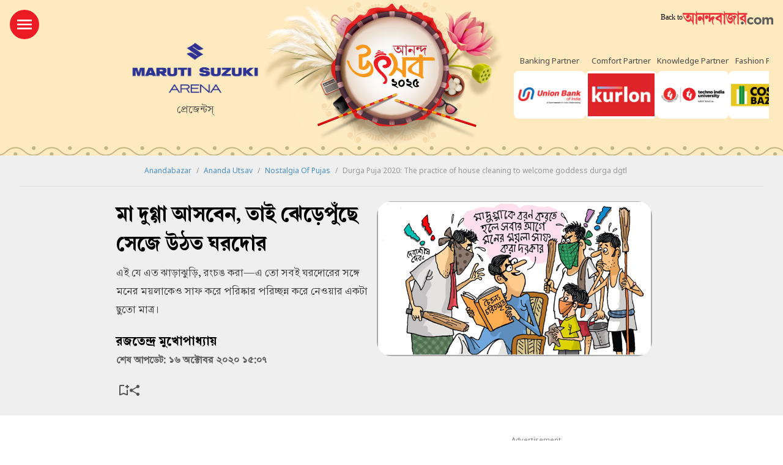

--- FILE ---
content_type: text/html; charset=UTF-8
request_url: https://www.anandabazar.com/ananda-utsav/nostalgia-of-pujas/durga-puja-2020-the-practice-of-house-cleaning-to-welcome-goddess-durga-dgtl-1.1216471?ref=anandautsav-ananda-utsav/nostalgia-of-pujas-new-stry
body_size: 26707
content:
<!DOCTYPE html>
<html lang="bn">
    <head>
        <script>
        document.addEventListener('keydown', function(event) {
            if (event.key === 'Escape' || event.keyCode === 27) {
                console.log('Escape');
                event.preventDefault();
            }
        });


        var IS_PAYWALL_CHECK = 0;
        function checkPaywallVisibility() {
            if(IS_PAYWALL_CHECK == '0'){
                if (typeof handlePaywall === "function") {
                    handlePaywall(); 
                    IS_PAYWALL_CHECK = 1;
                }else{
                    const articleBox = document.getElementById("articlebox");
                    if (articleBox) {
                        const children = Array.from(articleBox.children);
                        children.forEach((child, index) => {
                            if (!(child.tagName === "P" && index === 0)) {
                                child.remove();
                            }
                        });
                    }

                    document.getElementById("rightsection")?.remove();
                    location.reload(true);
                } 
            }
        }


        let lastScrollCheck = 0;
        window.addEventListener("scroll", () => {
            let currentScroll = window.scrollY; 
            if(document.readyState == 'complete' || document.readyState == 'interactive'){
                if (currentScroll - lastScrollCheck >= 200) {
                    lastScrollCheck = currentScroll; 
                    checkPaywallVisibility();
                }
            }
        });
        

        let timerPayChk = setInterval(() => {
            if(document.readyState == 'complete' || document.readyState == 'interactive'){
                checkPaywallVisibility();
                clearInterval(timerPayChk); 
            }
        }, 3000);

        </script>
        
        <!-- Google Tag Manager -->
<script>
    (function (w, d, s, l, i) {
        w[l] = w[l] || [];
        w[l].push({
            'gtm.start': new Date().getTime(),
            event: 'gtm.js'
        });
        var f = d.getElementsByTagName(s)[0],
            j = d.createElement(s),
            dl = l != 'dataLayer' ? '&l=' + l : '';
        j.async = true;
        j.src =
            '//www.googletagmanager.com/gtm.js?id=' + i + dl;
        f.parentNode.insertBefore(j, f);
    })(window, document, 'script', 'dataLayer', 'GTM-54CQG4');

    var THIS_PAGE_NAME = 'article';

    //GA User Activity
    var THIS_SECTION_NAME = "affinity-hvr-ad-refresh";
    var PAGE_PLATFORM = 'desktop';
</script>

<!-- Google Tag Manager -->
<script>(function(w,d,s,l,i){w[l]=w[l]||[];w[l].push({'gtm.start':
new Date().getTime(),event:'gtm.js'});var f=d.getElementsByTagName(s)[0],
j=d.createElement(s),dl=l!='dataLayer'?'&l='+l:'';j.async=true;j.src=
'https://www.googletagmanager.com/gtm.js?id='+i+dl;f.parentNode.insertBefore(j,f);
})(window,document,'script','dataLayer','GTM-MQNCSCBX');</script>
<!-- End Google Tag Manager -->

<meta charset="utf-8">
<meta http-equiv="X-UA-Compatible" content="IE=edge">
<meta name="viewport" content="width=device-width, initial-scale=1.0">


<link rel="preconnect" href="https://fonts.googleapis.com"></link>
<link rel="dns-prefetch" href="https://fonts.googleapis.com"></link>
<link href="//fonts.googleapis.com" rel="preconnect"></link>
<link href="//fonts.googleapis.com" rel="dns-prefetch"></link>

<link href="//www.googletagmanager.com" rel="preconnect"></link>
<link href="//www.googletagmanager.com" rel="dns-prefetch"></link>

<link href="//www.googletagservices.com" rel="preconnect"></link>
<link href="//www.googletagservices.com" rel="dns-prefetch"></link>

<link href="//securepubads.g.doubleclick.net" rel="preconnect"></link>
<link href="//securepubads.g.doubleclick.net" rel="dns-prefetch"></link>

<link rel="preconnect" href="https://cdn4-hbs.affinitymatrix.com" />
<link rel="dns-prefetch" href="https://cdn4-hbs.affinitymatrix.com" />

<link rel="preload" as="image" href="/assets-revamp-v1/images/abplogo.svg"></link>
<link rel="preload" as="image" href="/massets-revamp-v1/images/placeholder-desktop.png"></link>

    <title>Durga Puja 2020  | Durga Puja 2020: The practice of house cleaning to welcome goddess durga dgtl - Anandabazar </title>

<meta name="description" content="এই যে এত ঝাড়াঝুড়ি, রংচঙ করা—এ তো সবই ঘরদোরের সঙ্গে মনের ময়লাকেও সাফ করে পরিষ্কার পরিচ্ছন্ন করে নেওয়ার একটা ছুতো মাত্র। " />
<meta name="keywords" content="Durga Puja 2020 , Durga Puja Celebrations , Durga Puja Nostalgia, Durga Puja Preparations" />
<meta name="author" content="রজতেন্দ্র মুখোপাধ্যায়" />

<meta name="application-name" content="anandabazar.com" />
<meta name="copyright" content="©️ 2025 ABP Pvt. Ltd. All rights reserved." />
<meta name="news_keywords" content="Durga Puja 2020 , Durga Puja Celebrations , Durga Puja Nostalgia, Durga Puja Preparations">

<meta property="og:author" content="রজতেন্দ্র মুখোপাধ্যায়" />
<meta property="og:url" content="https://www.anandabazar.com/ananda-utsav/nostalgia-of-pujas/durga-puja-2020-the-practice-of-house-cleaning-to-welcome-goddess-durga-dgtl-1.1216471" />
<meta property="og:title" content="মা দুগ্গা আসবেন, তাই ঝেড়েপুঁছে সেজে উঠত ঘরদোর " />
<meta property="og:type" content="article" />
<meta property="og:description" content="এই যে এত ঝাড়াঝুড়ি, রংচঙ করা—এ তো সবই ঘরদোরের সঙ্গে মনের ময়লাকেও সাফ করে পরিষ্কার পরিচ্ছন্ন করে নেওয়ার একটা ছুতো মাত্র। " />
<meta property="og:image" content="https://assets.telegraphindia.com/au/2021/Feb/1613998421_main.jpg" />
<meta property="og:image:width" content="1000" />
<meta property="og:image:height" content="563" />
<meta property="og:sitename" content="anandabazar.com" />
<meta property="fb:app_id" content="1411482809159229">

<meta name="twitter:image" content="https://assets.telegraphindia.com/au/2021/Feb/1613998421_main.jpg" />
<meta name="twitter:card" content="summary_large_image" />
<meta name="twitter:url" content="https://www.anandabazar.com/ananda-utsav/nostalgia-of-pujas/durga-puja-2020-the-practice-of-house-cleaning-to-welcome-goddess-durga-dgtl-1.1216471" />
<meta name="twitter:site" content="anandabazar" />
<meta name="twitter:domain" content="//anandabazar.com" />
<meta name="twitter:creator" content="anandabazar" />
<meta name="twitter:title" content="মা দুগ্গা আসবেন, তাই ঝেড়েপুঁছে সেজে উঠত ঘরদোর " />
<meta name="twitter:description" content="এই যে এত ঝাড়াঝুড়ি, রংচঙ করা—এ তো সবই ঘরদোরের সঙ্গে মনের ময়লাকেও সাফ করে পরিষ্কার পরিচ্ছন্ন করে নেওয়ার একটা ছুতো মাত্র। " />


    <meta name="robots" content="index, follow">
    <meta name="robots" content="max-image-preview:large">


<meta name="google-site-verification" content="y_VJ3R9h1oX4nFAWYYIvpVcof-3YFXKB7FkYeBOIcAU" />
<meta name="referrer" content="strict-origin-when-cross-origin">
<meta name="msvalidate.01" content="16C1B4A8FD9A29E3D5AFC3EF251C77A8" />


<meta name="google" content="notranslate"/>


<link rel="icon" href="/assets-revamp-v1/images/abp-favicon.png">


<link rel="manifest" href="/manifest.json">


<link rel="canonical" href="https://www.anandabazar.com/ananda-utsav/nostalgia-of-pujas/durga-puja-2020-the-practice-of-house-cleaning-to-welcome-goddess-durga-dgtl-1.1216471" />


<link rel="amphtml" href="https://www.anandabazar.com/amp/ananda-utsav/nostalgia-of-pujas/durga-puja-2020-the-practice-of-house-cleaning-to-welcome-goddess-durga-dgtl-1.1216471"/>


<script type="application/ld+json">
        [
                                            {
                    "@context": "https://schema.org",
                    "@type": "SiteNavigationElement",
                    "position": 1,
                    "name": "প্রথম পাতা",
                    "url": "https://www.anandabazar.com/"
                } ,                                            {
                    "@context": "https://schema.org",
                    "@type": "SiteNavigationElement",
                    "position": 2,
                    "name": "কলকাতা",
                    "url": "https://www.anandabazar.com/west-bengal/kolkata"
                } ,                                            {
                    "@context": "https://schema.org",
                    "@type": "SiteNavigationElement",
                    "position": 3,
                    "name": "পশ্চিমবঙ্গ",
                    "url": "https://www.anandabazar.com/west-bengal"
                } ,                                            {
                    "@context": "https://schema.org",
                    "@type": "SiteNavigationElement",
                    "position": 4,
                    "name": "দেশ",
                    "url": "https://www.anandabazar.com/india"
                } ,                                            {
                    "@context": "https://schema.org",
                    "@type": "SiteNavigationElement",
                    "position": 5,
                    "name": "বিদেশ",
                    "url": "https://www.anandabazar.com/world"
                } ,                                            {
                    "@context": "https://schema.org",
                    "@type": "SiteNavigationElement",
                    "position": 6,
                    "name": "সম্পাদকের পাতা",
                    "url": "https://www.anandabazar.com/editorial"
                } ,                                            {
                    "@context": "https://schema.org",
                    "@type": "SiteNavigationElement",
                    "position": 7,
                    "name": "খেলা",
                    "url": "https://www.anandabazar.com/sports"
                } ,                                            {
                    "@context": "https://schema.org",
                    "@type": "SiteNavigationElement",
                    "position": 8,
                    "name": "বিনোদন",
                    "url": "https://www.anandabazar.com/entertainment"
                } ,                                            {
                    "@context": "https://schema.org",
                    "@type": "SiteNavigationElement",
                    "position": 9,
                    "name": "জীবন + ধারা",
                    "url": "https://www.anandabazar.com/lifestyle"
                } ,                                            {
                    "@context": "https://schema.org",
                    "@type": "SiteNavigationElement",
                    "position": 10,
                    "name": "ভিডিয়ো",
                    "url": "https://www.anandabazar.com/video"
                }                     ] 
    </script>

    
    <script type="application/ld+json">
{"@context":"http:\/\/schema.org","@type":"NewsArticle","mainEntityOfPage":{"@type":"WebPage","@id":"https:\/\/www.anandabazar.com\/ananda-utsav\/nostalgia-of-pujas\/durga-puja-2020-the-practice-of-house-cleaning-to-welcome-goddess-durga-dgtl-1.1216471"},"headline":"\u09ae\u09be \u09a6\u09c1\u0997\u09cd\u0997\u09be \u0986\u09b8\u09ac\u09c7\u09a8, \u09a4\u09be\u0987 \u099d\u09c7\u09dc\u09c7\u09aa\u09c1\u0981\u099b\u09c7 \u09b8\u09c7\u099c\u09c7 \u0989\u09a0\u09a4 \u0998\u09b0\u09a6\u09cb\u09b0 ","image":["https:\/\/assets.telegraphindia.com\/au\/2021\/Feb\/1613998421_main.jpg"],"datePublished":"2020-10-16T15:07:55+05:30","dateModified":"2020-10-17T11:45:24+05:30","author":{"@type":"Person","name":"\u09b0\u099c\u09a4\u09c7\u09a8\u09cd\u09a6\u09cd\u09b0 \u09ae\u09c1\u0996\u09cb\u09aa\u09be\u09a7\u09cd\u09af\u09be\u09df"},"publisher":{"@type":"Organization","name":"Anandabazar","logo":{"@type":"ImageObject","url":"https:\/\/www.anandabazar.com\/assets-revamp-v1\/images\/Anandabazar-Final-Logo.png"}},"description":"\u098f\u0987 \u09af\u09c7 \u098f\u09a4 \u099d\u09be\u09dc\u09be\u099d\u09c1\u09dc\u09bf,\u00a0\u09b0\u0982\u099a\u0999 \u0995\u09b0\u09be\u2014\u098f \u09a4\u09cb \u09b8\u09ac\u0987 \u0998\u09b0\u09a6\u09cb\u09b0\u09c7\u09b0 \u09b8\u0999\u09cd\u0997\u09c7 \u09ae\u09a8\u09c7\u09b0 \u09ae\u09df\u09b2\u09be\u0995\u09c7\u0993 \u09b8\u09be\u09ab \u0995\u09b0\u09c7 \u09aa\u09b0\u09bf\u09b7\u09cd\u0995\u09be\u09b0 \u09aa\u09b0\u09bf\u099a\u09cd\u099b\u09a8\u09cd\u09a8 \u0995\u09b0\u09c7 \u09a8\u09c7\u0993\u09df\u09be\u09b0 \u098f\u0995\u099f\u09be \u099b\u09c1\u09a4\u09cb \u09ae\u09be\u09a4\u09cd\u09b0\u0964\u00a0"}
</script>





<script type="application/ld+json">
    {
            "@context": "http://schema.org",
            "@type": "BreadcrumbList",
            "itemListElement": [
                {
                    "@type": "ListItem",
                    "position": 1,
                    "item": {
                        "@id": "www.anandabazar.com",
                        "name": "Anandabazar"
                    }
                },{
                                "@type": "ListItem",
                                "position": 2,
                                "item": {
                                    "@id": "https://www.anandabazar.com/ananda-utsav",
                                    "name": "Ananda Utsav"
                                }
                            },{
                                "@type": "ListItem",
                                "position": 3,
                                "item": {
                                    "@id": "https://www.anandabazar.com/ananda-utsav/nostalgia-of-pujas",
                                    "name": "Nostalgia Of Pujas"
                                }
                            },{
                            "@type": "ListItem",
                            "position": 4,
                            "item": {
                                "name": "Durga Puja 2020: The practice of house cleaning to welcome goddess durga dgtl"
                            }
                        }
            ]
        }
</script>




<script type="text/javascript">
    window.dataLayer.push ({
        "storyId": "1216471",
        "storyUrl": "https://www.anandabazar.com/ananda-utsav/nostalgia-of-pujas/durga-puja-2020-the-practice-of-house-cleaning-to-welcome-goddess-durga-dgtl-1.1216471",
        "pagetype": "story",
        "sectionName": "nostalgia-of-pujas",
        "byline": "",
        "publish-date": "2021-02-22T12:41:52+05:30",
        "publish-time": "2020-10-17T11:45:24+05:30",
        "tags": "Durga Puja 2020,Durga Puja Celebrations,Durga Puja Nostalgia,Durga Puja Preparations,2020 Durga Puja Special",
        "title": "Durga Puja 2020: The practice of house cleaning to welcome goddess durga dgtl",
        "Content_Type":"News",
        "Location": "কলকাতা ",
        "Story Source":"Print",
        "Story Elements":"None",
        "Content_SubType":"",
        "Subject_attributes":"",
        "Story Desk":"Print",
        "Created_by": "" ,
        "Modified_by": "",
    });
</script>


<!-- Font load-->
<link href="https://fonts.googleapis.com/css2?family=Noto+Sans:ital,wght@0,100..900;1,100..900&display=swap" rel="preload"></link>
<link href="https://fonts.googleapis.com/css2?family=Noto+Sans:ital,wght@0,100..900;1,100..900&display=swap" rel="stylesheet" media="print" onload="this.onload=null;this.media='all'"></link>

<!-- Google tag (gtag.js) -->
<script async src="https://www.googletagmanager.com/gtag/js?id=G-LQS1821GTK"></script>
<script>
  window.dataLayer = window.dataLayer || [];
  function gtag(){dataLayer.push(arguments);}
  gtag('js', new Date());

  gtag('config', 'G-LQS1821GTK', {
      send_page_view: false
  });
</script>        
        
        <script type="text/javascript">
var notifyId,PWT={},googletag=googletag||{};googletag.cmd=googletag.cmd||[],PWT.jsLoaded=function(){!function(){var t=document.createElement("script"),e="https:"==document.location.protocol;t.src=(e?"https:":"http:")+"//www.googletagservices.com/tag/js/gpt.js";var o=document.getElementsByTagName("script")[0];o.parentNode.insertBefore(t,o)}()},function(){var t=window.location.href,e="";if(t.indexOf("pwtv=")>0){var o=/pwtv=(.*?)(&|$)/g.exec(t);o.length>=2&&o[1].length>0&&(e="/"+o[1])}var a=document.createElement("script");a.async=!0,a.type="text/javascript",a.src="//ads.pubmatic.com/AdServer/js/pwt/159328/2295"+e+"/pwt.js";var c=document.getElementsByTagName("script")[0];c.parentNode.insertBefore(a,c)}();</script>

    <script type="text/javascript">
        window.googletag = window.googletag || {cmd: []};googletag.cmd.push(function() {googletag.defineSlot("/1088475/ABP_Desk_Ros_Header_728x90", [[970, 250], [728, 90], [970, 90]], "div-gpt-ad-1485949847741-0").addService(googletag.pubads());googletag.defineSlot("/1088475/ABP_Desk_Ros_RHS_1_300x250", [[300, 600], [300, 250], [250, 250], [200, 200]], "div-gpt-ad-1485949847741-1").addService(googletag.pubads());googletag.defineSlot("/1088475/ABP_Desk_Ros_RHS_2_300x250", [[300, 250], [200, 200], [250,250]], "div-gpt-ad-1485949847741-4").addService(googletag.pubads());googletag.defineSlot("/1088475/ABP_Desk_Ros_Middle_1_728x90", [[728, 90], [300, 250], [970, 90], [970, 250]], "div-gpt-ad-1534749756711-0").addService(googletag.pubads());googletag.defineSlot("/1088475/ABP_1x1", [[1, 1], [1000, 500]], "desktop-intromercial-1x1-1").addService(googletag.pubads());
googletag.defineOutOfPageSlot("/1088475/ABP_1x1_2", "desktop-intromercial-1x1-2").addService(googletag.pubads());
googletag.defineOutOfPageSlot("/1088475/ABP_1x1_3", "desktop-intromercial-1x1-3").addService(googletag.pubads());
googletag.defineSlot("/1088475/ABP_1x1_Extra", [1, 1], "desktop-intromercial-1x1-4").addService(googletag.pubads());googletag.pubads().set("page_url", "https://www.anandabazar.com/ananda-utsav/nostalgia-of-pujas/durga-puja-2020-the-practice-of-house-cleaning-to-welcome-goddess-durga-dgtl-1.1216471");googletag.pubads().setTargeting("url", "https://www.anandabazar.com/ananda-utsav/nostalgia-of-pujas/durga-puja-2020-the-practice-of-house-cleaning-to-welcome-goddess-durga-dgtl-1.1216471");googletag.pubads().setTargeting("ABP_Detail", "nostalgia-of-pujas");googletag.pubads().setTargeting("Keywords", "Durga Puja 2020 , Durga Puja Celebrations , Durga Puja Nostalgia, Durga Puja Preparations");googletag.pubads().setTargeting("ABP_Detail_1", "Detail");googletag.enableServices();});
    </script>
    
    <script type="text/javascript">
(function(){var o="script",s=top.document,a=s.createElement(o),m=s.getElementsByTagName(o)[0],d=new Date(),timestamp=""+d.getDate()+d.getMonth()+d.getHours();a.async=1;a.src="https://cdn4-hbs.affinitymatrix.com/hvrcnf/anandabazar.com/"+ timestamp + "/index?t="+timestamp;m.parentNode.insertBefore(a,m)})();
</script>

    <script>window._taboola = window._taboola || [];
  _taboola.push({article:"auto"});
  !function (e, f, u, i) {
    if (!document.getElementById(i)){
      e.async = 1;
      e.src = u;
      e.id = i;
      f.parentNode.insertBefore(e, f);
    }
  }(document.createElement("script"),
  document.getElementsByTagName("script")[0],
  "//cdn.taboola.com/libtrc/anandabazarcom/loader.js",
  "tb_loader_script");
  if(window.performance && typeof window.performance.mark == "function")
    {window.performance.mark("tbl_ic");}

 window._taboola = window._taboola || [];
  _taboola.push({
    mode: "alternating-thumbnails-a",
    container: "taboola-below-article-thumbnails",
    placement: "Below Article Thumbnails",
    target_type: "mix"
  });
   window._taboola = window._taboola || [];
  _taboola.push({
    mode: "alternating-thumbnails-a",
    container: "taboola-below-article-thumbnails",
    placement: "Below Article Thumbnails",
    target_type: "mix"
  });</script>


        
        <link rel="stylesheet" href="/assets-revamp-v1/css/header-footer.css?v=0.6" />

        
        <link rel="stylesheet" href="/common/user-login-revamp/assets/css/loginregister.css?v=0.7" />

        
            <link rel="stylesheet" href="/assets-revamp-v1/css/article.css?v=0.6" />
    
        
        <!-- Include Common head code File -->

<!-- Start : Common head code -->

<!-- Start : iZooto Setup -->
<script> window._izq = window._izq || []; window._izq.push(["init" ]); </script>
<script src="https://cdn.izooto.com/scripts/dc9dc5cec74e75f31aba076015fdf6659cbc7a87.js"></script>
<!-- End : iZooto Setup -->

<!-- End : Common head code -->

<!-- Begin Comscore Tag -->
<script>
	/*get evelok cookie*/
	function getComscoreCookie(name) {
	    const value = `; ${document.cookie}`;
	    const parts = value.split(`; ${name}=`);
	    if (parts.length === 2) return parts.pop().split(';').shift();
	}
	let cs_fpit_data = '*null';
	if(getComscoreCookie('ev_ss')){
        cs_fpit_data = 'li';
    }

    let cs_fpid = '*null';
	if(getComscoreCookie('ev_ss_uuid')){
        cs_fpid = getComscoreCookie('ev_ss_uuid');
        window.dataLayer.push({'user_id': cs_fpid,'login_status': 'loggedIn' });
    }

	var _comscore = _comscore || [];
	_comscore.push({
		c1: "2", c2: "17824659",
		cs_fpid: cs_fpid, cs_fpit: cs_fpit_data, cs_fpdm: "*null", cs_fpdt: "*null",
		options: {
			enableFirstPartyCookie: true,
			bypassUserConsentRequirementFor1PCookie: true
		}
	});
	(function() {
		var s = document.createElement("script"), el = document.getElementsByTagName("script")[0]; s.async = true;
		s.src = "https://sb.scorecardresearch.com/cs/17824659/beacon.js";
		el.parentNode.insertBefore(s, el);
	})();
</script>
<!-- End Comscore Tag -->



    </head>
    <body>
        <div id="fb-root"></div>
        <noscript>
            <iframe src="//www.googletagmanager.com/ns.html?id=GTM-54CQG4" height="0" width="0" style="display:none;visibility:hidden"></iframe>
        </noscript>
        <noscript><iframe src="https://www.googletagmanager.com/ns.html?id=GTM-MQNCSCBX"
            height="0" width="0" style="display:none;visibility:hidden"></iframe></noscript>
        
        
        <div class="submitfailed" id="ABPurmToasterFailed" style="display : none;">
            <img src="/assets-revamp-v1/images/erroricon.svg" alt="">
            <span></span>
        </div>

        <div class="successfullyregistered" id="ABPurmToasterSuccess" style="display : none;">
            <img src="/assets-revamp-v1/images/successfullyicon.svg" alt="">
            <span></span>
        </div>

                    <style type="text/css">
	.auheader{position:relative;z-index:9}.auheader .container{background:0 0;padding:0 16px}.auheader .AU-abp-logo{transition:.5s;display:flex;align-items:center;gap:8px;height:24px}.auheader .aual-logo{margin-top:8px}.auheader.fixed{width:100%;position:sticky;top:0;z-index:99;box-shadow:0 3px 6px rgba(0,0,0,.1607843137);background:#fff}.auheader.fixed .AU-abp-logo{margin-top:65px;display:block;height:auto}.auheader.fixed .aual-logo a{border-radius:0 0 8px 8px;background:#fff;box-shadow:0 6px 10px 0 rgba(0,0,0,.15);width:221px;height:38px;flex-shrink:0;display:block;display:flex;justify-content:center;align-items:center}.auheader.fixed .AU-munulogo .AU-logo{display:block}.auheader.fixed .AU-humberger .bxAU-humberger{bottom:-64px;transition:.5s}.auheader.fixed .AU-logo{top:0}.auheader .AU-mlal{display:flex;height:104px;justify-content:space-between;padding:16px 0 0}.auheader .aual-txt{text-align:center;color:#4e4e4e;text-align:center;font-family:Roboto;font-size:12px;font-style:normal;font-weight:400}.auheader .aual-txt a:hover{color:#000}.abplogo img{width:543px;height:65px}.updatetime{color:#5b5b5b;font-size:16px;font-weight:700}.updatetime a{color:#5b5b5b}.login-search{position:absolute;right:0;bottom:6px;display:flex;margin-right:8px}.login-search a{width:30px;height:30px;display:flex}.login-search a svg{margin:auto}.login-search a img{margin:auto}.sponsoredtxt{left:7px;top:7px;padding:2px;position:absolute;background-color:#fff;color:#000;font-size:12px;font-family:"Noto Sans",sans-serif}.AU-humberger{position:relative;width:48px;height:48px}.AU-humberger .bxAU-humberger{width:48px;height:48px;background:#ed1c24;border-radius:50%;display:flex;align-items:center;justify-content:center;cursor:pointer;position:absolute;bottom:0;left:0;transition:.5s}.humberger-container{display:none;z-index:99}.AU-munulogo{display:flex;gap:24px;width:221px}.AU-logo{transition:.5s;position:relative;top:-150px;left:0;width:150px}.AU-logo img{width:100%}.AU-openHumberger{width:320px;background:#fff;box-shadow:4px 0 20px 0 rgba(0,0,0,.15);padding:24px 24px 64px;position:absolute;top:0;left:0;min-height:100vh}.AU-openHumberger ul{display:flex;flex-wrap:wrap;width:100%;margin-top:12px;max-height:90vh;overflow:auto;padding-bottom:16px}.AU-openHumberger ul::-webkit-scrollbar{width:0}.AU-openHumberger ul::-webkit-scrollbar-track{background-color:#ebebeb;-webkit-border-radius:10px;border-radius:10px}.AU-openHumberger ul::-webkit-scrollbar-thumb{-webkit-border-radius:10px;border-radius:10px;background:#6d6d6d}.AU-openHumberger ul li{border-bottom:1px solid #ffd631;width:100%}.AU-openHumberger ul li:last-child{border-bottom:0}.AU-openHumberger ul li a{color:#000;font-family:"Noto Serif Bengali";font-size:16px;font-style:normal;font-weight:400;line-height:16px;display:flex;width:100%;padding:24px 0}.AU-openHumberger .closeAU-humberger{cursor:pointer;width:48px;height:48px;background:#ed1c24;border-radius:50%;display:flex;align-items:center;justify-content:center;cursor:pointer}.secau-line-border .container{display:flex}.secau-line-border .container img{width:100%;margin-top:-24px}.outercontainer{display:flex;width:100%;margin:0 auto;position:relative}.asubannerbox{background-color:#ffeac0;height:254px;display:flex;justify-content:center;margin-top:-104px;position:relative}.asubannerbox .auslogobox{position:relative}.asubannerbox .auslogobox .auslogo{position:absolute;top:72px;left:144px;width:144px}.asubannerbox .auslogobox .auslogo img{width:100%}.asubannerbox::before{background:url(/assets-revamp-v1/images/secaulistborder.png) repeat-x;height:15px;bottom:0;left:0;width:100%;content:"";position:absolute}.pheader.pmodelheader{position:relative;z-index:99;background-color:#fff;height:124px;top:0}
        .auheader .container{max-width:1280px; width: 100%; box-shadow:none; margin: 0 auto;}


        .presentsponsorouter{width:232x;position:absolute;top:36px;left:-220px}
        .presentsponsorouter .presentpsponsor{width:232px;height:149px;}
        .presentsponsorouter .presentpsponsor img{width:232px;height:149px;padding-top:0 !important}
        .presentsponsorouter span{display: block;font-size: 20px;color: #4A4A4A;text-align: center;font-weight: 400;margin-top: -16px}

        .wpsponsorouterbox{position:absolute;top:90px;right:-400px; width:417px;overflow: hidden;}
        .wpsponsorouterbox .slick-track{display:flex;gap:32px;}
        .wpsponsorouter{width:117px;}
        .wpsponsorouter .wpspsponsor{width:117px;height:78px;background-color:#fff;border-radius:8px;padding:4px}
        .wpsponsorouter .wpspsponsor img{width:109px;height:70px;padding-top:0 !important}
        .wpsponsorouter span{display:block;font-size:13px;color:#4A4A4A;font-family:"Noto Sans",sans-serif;padding-bottom:8px;text-align: center;font-weight:400;white-space:nowrap;}
</style>

 <div class="header auheader">
    <div class="container">
        <div class="AU-mlal">                
            <div class="AU-munulogo">
                <div class="AU-humberger">
                    <div class="bxAU-humberger" onclick="AUmenuOpenClose('open')"> 
                        <img src="/assets-revamp-v1/images/AU-humberger.svg" alt="" />
                    </div>
                </div>
            </div>
            <div class="AU-logo">
                <a href="/ananda-utsav" title="">
                    <img src="/assets-revamp-v1/images/aulogo25.svg" alt="" />
                </a>
            </div>
            <div class="AU-abp-logo">
                <div class="aual-txt">
                    <a href="/" title="">Back to</a>
                </div>
                <div class="aual-logo">
                    <a href="/" title="">
                        <img src="/assets-revamp-v1/images/abp-logo.svg" alt="" />
                    </a>
                </div>
            </div>
        </div>
        <div class="humberger-container" id="AUmenuContnr">
            <aside class="AU-openHumberger">
                <div class="closeAU-humberger" onclick="AUmenuOpenClose('close')">
                    <img src="/assets-revamp-v1/images/au-close-menu.svg" alt="" />
                </div>
                <ul>
                	                                                                                <li>
                            	<a href="/ananda-utsav/puja-parikrama" title="" target="_self">             
                                	পুজো পরিক্রমা
                            	</a>
                            </li>
                                                                                <li>
                            	<a href="/ananda-utsav/fashion-tips" title="" target="_self">             
                                	পুজো রেডি
                            	</a>
                            </li>
                                                                                <li>
                            	<a href="/ananda-utsav/food-and-recipes" title="" target="_self">             
                                	শারদপাতে
                            	</a>
                            </li>
                                                                                <li>
                            	<a href="/ananda-utsav/home-decoration" title="" target="_self">             
                                	পুজোবাড়ি
                            	</a>
                            </li>
                                                                                <li>
                            	<a href="/ananda-utsav/travel-guide" title="" target="_self">             
                                	দুগ্গা দুগ্গা
                            	</a>
                            </li>
                                                                                <li>
                            	<a href="/ananda-utsav/tech-and-gadgets" title="" target="_self">             
                                	 টেক@পুজো
                            	</a>
                            </li>
                                                                                <li>
                            	<a href="/ananda-utsav/healthy-lifestyle" title="" target="_self">             
                                	পুজোযাপন 
                            	</a>
                            </li>
                                                                                <li>
                            	<a href="/ananda-utsav/myths" title="" target="_self">             
                                	 পুজোপার্বণ
                            	</a>
                            </li>
                                                                                <li>
                            	<a href="/ananda-utsav/celebrities-during-puja" title="" target="_self">             
                                	তারকার পুজো
                            	</a>
                            </li>
                                                                                <li>
                            	<a href="/ananda-utsav/beyond-bengal" title="" target="_self">             
                                	প্রবাসের পুজো
                            	</a>
                            </li>
                                                            </ul>
            </aside>
        </div>
    </div>
</div>
<section class="asubannerbox">
    <div class="auslogobox">

        
                    <div class="presentsponsorouter">
                <div class="presentpsponsor">
                                            <a href="https://www.marutisuzuki.com/arena?utm_source=ABP&amp;utm_medium=logo_fixed&amp;utm_campaign=DurgaPujaAssociation" target="_blank" onclick='gtag("event", "ad_logo_click", { interaction_location: "maruti_logo", site_navigation: "articlePage" });'>
                            <img src="https://abp-dashboard-prod.s3.ap-south-1.amazonaws.com/assets/images/au-sponsor-logos/September2025/VlbZiBd077Jf12EnGhGA.png" title="Maruti Suzuki" alt="Maruti Suzuki">
                        </a>
                                        
                </div>
                <span>প্রেজেন্টস্</span>
            </div>
        
        
                    <div class="wpsponsorouterbox">
                                    <div class="wpsponsorouter">
                        <span>Knowledge Partner</span>
                        <div class="wpspsponsor">
                                                            <a href="https://www.technoindiauniversity.ac.in" target="">
                                    <img src="https://abp-dashboard-prod.s3.ap-south-1.amazonaws.com/assets/images/au-sponsor-logos/September2025/mWprfpDwxV9tdJ7K784j.png" title="Techno" alt="Techno"> 
                                </a>
                                                    </div>
                    </div>
                                    <div class="wpsponsorouter">
                        <span>Fashion Partner</span>
                        <div class="wpspsponsor">
                                                            <a href="https://cosmobazaar.com" target="_blank">
                                    <img src="https://abp-dashboard-prod.s3.ap-south-1.amazonaws.com/assets/images/au-sponsor-logos/September2025/KNkfH3Y8baE9xE8FE2He.png" title="Cosmo Bazar" alt="Cosmo Bazar"> 
                                </a>
                                                    </div>
                    </div>
                                    <div class="wpsponsorouter">
                        <span>Wedding Partner</span>
                        <div class="wpspsponsor">
                                                            <a href="https://www.abponestopweddings.com" target="_blank">
                                    <img src="https://abp-dashboard-prod.s3.ap-south-1.amazonaws.com/assets/images/au-sponsor-logos/September2025/XebdTxrP7jh2cN7rxAWH.png" title="ABP Weddings" alt="ABP Weddings"> 
                                </a>
                                                    </div>
                    </div>
                                    <div class="wpsponsorouter">
                        <span>Banking Partner</span>
                        <div class="wpspsponsor">
                                                            <a href="https://www.unionbankofindia.co.in/en/home" target="_blank">
                                    <img src="https://abp-dashboard-prod.s3.ap-south-1.amazonaws.com/assets/images/au-sponsor-logos/September2025/aVbcj3BmEQgIWtjAYIpb.png" title="Union Bank" alt="Union Bank"> 
                                </a>
                                                    </div>
                    </div>
                                    <div class="wpsponsorouter">
                        <span>Comfort Partner</span>
                        <div class="wpspsponsor">
                                                            <a href="https://kurlon.com/products/duorest-premium-foam-mattress?variant=43878609977388&amp;utm_source=Telegraph_ABP&amp;utm_medium=WB_Logo&amp;utm_campaign=Kurlon_Duorest_Festive_campaign" target="_blank">
                                    <img src="https://abp-dashboard-prod.s3.ap-south-1.amazonaws.com/assets/images/au-sponsor-logos/September2025/BsqbOpeeGJlJUKRDf2zN.jpg" title="Kurlon" alt="Kurlon"> 
                                </a>
                                                    </div>
                    </div>
                            </div>
        
        <img src="/assets-revamp-v1/images/austopbanner.svg" alt="">
        <a href="/ananda-utsav" class="auslogo">
        	<img src="/assets-revamp-v1/images/aulogo25.svg" alt="">
        </a>
    </div>
</section>
        
        
            
    <div class="articleatfouterbox">

        <div class="breadcrumbox">
    <ul class="breadcrumbs">
        <li><a href="https://www.anandabazar.com/">Anandabazar</a></li>
        
        
                                            <li>
                    <a href="https://www.anandabazar.com/ananda-utsav">
                        Ananda Utsav
                    </a>
                </li>
            
            
        
                                            <li>
                    <a href="https://www.anandabazar.com/ananda-utsav/nostalgia-of-pujas">
                        Nostalgia Of Pujas
                    </a>
                </li>
            
            
        
            
            
        
            
            
                
                    <li>Durga Puja 2020: The practice of house cleaning to welcome goddess durga dgtl</li>
        
                
    </ul>
</div>


        <section class="articlecontainer">

            <div class="articlehead">

                <div class="articleheadleftbox">

                    <div id="prime_topic_title"></div>

                    <div id="prime_topic_menu"></div>

                    <h1>মা দুগ্গা আসবেন, তাই ঝেড়েপুঁছে সেজে উঠত ঘরদোর </h1>

                    <!--Experimental / Alternate Strap / Strap-->
                                            <p>
                            এই যে এত ঝাড়াঝুড়ি, রংচঙ করা—এ তো সবই ঘরদোরের সঙ্গে মনের ময়লাকেও সাফ করে পরিষ্কার পরিচ্ছন্ন করে নেওয়ার একটা ছুতো মাত্র। 
                        </p>
                    
                    <div class="autherouterbox mt-24">
                                                                                                    <div class="autherndntbox">
                                                            <h4 class="bynowtxt">রজতেন্দ্র মুখোপাধ্যায়</h4>
                                                                                        <div class="datentime">শেষ আপডেট: ১৬ অক্টোবর ২০২০ ১৫:০৭</div>
                                                    </div>
                    </div>

                    <div class="sharensaveabox mt-24">
                        <div class="savearticle">
                            <div class="saveiconbox hide-background" data-article-id="1216471" onclick="saveArticle(1216471);"></div>
                        </div>
                        <div class="savealoader"><div></div><div></div><div></div><div></div><div></div><div></div><div></div><div></div><div></div><div></div><div></div><div></div></div>

                        <div class="sharebox">
                            <i class="articleshareicon" id="socialShareIcon">
                                <svg xmlns="http://www.w3.org/2000/svg" width="16" height="18" viewBox="0 0 16 18" fill="none"><path d="M13.3882 12.6847C12.7392 12.6871 12.1142 12.9344 11.6343 13.3785L5.25317 9.63845C5.30226 9.4326 5.32919 9.22193 5.3335 9.01016C5.32919 8.79839 5.30226 8.58773 5.25317 8.38188L11.5619 4.6777C12.0102 5.09551 12.5863 5.34368 13.1934 5.38051C13.8005 5.41734 14.4015 5.24058 14.8955 4.87994C15.3895 4.5193 15.7464 3.99675 15.9062 3.4001C16.066 2.80345 16.0189 2.16906 15.7729 1.60353C15.5269 1.038 15.097 0.575785 14.5554 0.294563C14.0138 0.0133412 13.3935 -0.0697542 12.7987 0.0592399C12.2039 0.188234 11.6709 0.521456 11.2893 1.00291C10.9077 1.48437 10.7006 2.08473 10.703 2.7031C10.7073 2.91486 10.7342 3.12553 10.7833 3.33138L4.47463 7.03376C4.09609 6.67384 3.62235 6.43426 3.11167 6.34448C2.601 6.2547 2.07565 6.31864 1.60023 6.52843C1.12482 6.73823 0.720075 7.08473 0.435771 7.52532C0.151466 7.96592 0 8.4814 0 9.00837C0 9.53534 0.151466 10.0508 0.435771 10.4914C0.720075 10.932 1.12482 11.2785 1.60023 11.4883C2.07565 11.6981 2.601 11.762 3.11167 11.6723C3.62235 11.5825 4.09609 11.3429 4.47463 10.983L10.846 14.732C10.7996 14.9239 10.7757 15.1206 10.7745 15.3181C10.7696 15.8446 10.9187 16.3607 11.2028 16.8009C11.4869 17.2411 11.8932 17.5855 12.3702 17.7905C12.8472 17.9954 13.3733 18.0516 13.8817 17.952C14.3902 17.8523 14.858 17.6013 15.2259 17.2308C15.5938 16.8602 15.8451 16.3869 15.948 15.8709C16.0508 15.3548 16.0005 14.8194 15.8035 14.3325C15.6065 13.8455 15.2716 13.4291 14.8414 13.1361C14.4112 12.843 13.9051 12.6865 13.3873 12.6865L13.3882 12.6847Z" fill="#555555"></path>
                                </svg>
                            </i>
                        </div>
                    </div>
                </div>
                <div class="articleleadimgbox">
                                            <figure>
                            <img src="/massets-revamp-v1/images/placeholder-desktop.png" data-src="https://assets.telegraphindia.com/au/2021/Feb/1613998421_main.jpg" alt="" class="lazy">
                        </figure>
                                                            </div>
            </div>
        </section>
    </div>

    <section class="articlecontainer">

        <div id="div_article_body_box">

            <div class="articleouterbox mt-32" id="articleouterboxAddCls">

                <!-- For Video AD -->

    <article class="articlebox" id="outerboxarticlebox">

        <div id="articlebox"> 
                        
                
                
                    
                        
                            
                            <p style="text-align: justify;">পুজোর আগে ঘর সাজানো আর ঘর গোছানো বাঙালি গেরস্তর বহু দিনের অভ্যেস। এই সময়ে ধুলো-ময়লা সাফ করে ঘরদোর তকতকে না করে রাখলে মা দুগ্গা এসে কোথায়ই বা দাঁড়াবেন, আর কোথায়ই বা বসবেন। ছেলেবেলায় তাঁর এই আসাটাকে এত স্বাভাবিকভাবে এবং এতটাই দরদ দিয়ে বলা হত যে, আমার মতো ছোটরা ধরেই নিতাম, পুজোর সময়ে মা দুগ্গা নিশ্চয়ই আমাদের সবার বাড়িতে এক বার না এক বার দেখা করতে আসেন। হয়তো বা একটু বেশি রাতে আসেন, যখন আমরা ঠাকুর দেখে ক্লান্ত হয়ে ফিরে, লুচি আর সাদা ছেঁচকি খেয়ে কাদা হয়ে ঘুমিয়ে পড়েছি। তাই আমাদের সঙ্গে একটুর জন্যে তাঁর দেখা হয় না।</p>


                            <div id="para-1" class="para-count-13"></div>

                            
                                                                                                                                        <div id="video_ad_2" class="adbox mt-24"></div>
                                                                                                                                        
                            
                            
                        
                            
                            <p style="text-align: justify;">তখন ঘর ঝাড়ার শুরু হত প্রধানত ঝুলঝাড়ু দিয়ে। সে সময়ে কিন্তু হাল আমলের মতো ফাইবারের ডান্ডার মাথায় নাইলনের ঝালর আটকানো ঝুলঝাড়ু মোটেই ছিল না। সাবেক ঝুলঝাড়ুর লম্বা সরু বাঁশটির মাথায় প্রায় ফুটখানেক জায়গা জুড়ে, পাটের গুছি কেটে সুন্দর ভাবে সাজিয়ে, সুতো বা তার দিয়ে জড়িয়ে বাঁধা থাকত। ঝুলঝাড়ু যেহেতু ফুলঝাড়ুর বড়দা, তাই সে অন্য সব ঝাড়ুর থেকে ছিল লম্বা। তাই ঘরের উঁচু জায়গার ঝুল সাফ করা ছাড়াও তার একটি সামাজিক দায়িত্ব ছিল। আর সেটা হল- কেটে যাওয়া বা পাশের বাড়ির পাঁচিল থেকে ঝুলে থাকা পরিত্যক্ত ঘুড়িদের ঠিকনি রোদের দুপুরে নিরাপদে উদ্ধার করে আনা। এই জন্যে ঝুলঝাড়ুদের কখনও কখনও ডান্ডা জখম বা চুল কিঞ্চিৎ উঠে যাওয়া অবস্থায়, বাড়ির কোনও পরিত্যক্ত অঞ্চল থেকে খুঁজে পাওয়া যেত।</p>


                            <div id="para-2" class="para-count-13"></div>

                            
                            
                            
                                                             
                            
                        
                            
                            <p style="text-align: justify;">ঝুল ঝাড়ার সময়ে সবাই কাজ করতেন নাকে রুমাল বা গামছা জড়িয়ে। ফলে মনে হত, ঘরে যেন এক দল দস্যু ঘুরে বেড়াচ্ছে। আমি নিজে তখন ঝাড়াঝুড়ির কোনও কাজ না করলেও, মাঝে মাঝে নাকে একটা রুমাল বেঁধে জ্যাঠা-জ্যাঠাইমাদের ঘরে সেঁধিয়ে পড়ার চেষ্টা করতাম এবং কেউ দেখতে পেলেই একখানা রামবকুনি খেয়ে চুপচাপ বেরিয়ে আসতাম। </p>


                            <div id="para-3" class="para-count-13"></div>

                            
                            
                            
                            
                        
                            
                            <p style="text-align: center;"><span style="color:#808080;font-size:18px;"><strong>আরও পড়ুন:</strong></span> <span style="font-size:18px;"><strong><a href="https://www.anandabazar.com/ananda-utsav/nostalgia-of-pujas/durga-puja-2020-srijato-cherishes-teenage-pujo-nostalgia-dgtl-1.1215431?ref=anandautsav-ananda-utsav/nostalgia-of-pujas-new-stry">পুজোর হাওয়া আর পোড়-খাওয়া চিরকুটের গল্প</a></strong></span></p>


                            <div id="para-4" class="para-count-13"></div>

                            
                            
                            
                            
                        
                            
                            <p style="text-align: justify;">কিন্তু ঝুলঝাড়ু দিয়ে ঘরের টঙের ঝুল ঝাড়া গেলেও, পাখার তিনটে ব্লেডে লেগে থাকা কালচে ময়লা বা কাচের ডুমের শেডের গায়ে আটকে থাকা পুরু ধুলো পরিষ্কার করা সম্ভব হত না। এ জন্যে একখানা কাঠের চেয়ার বা টুল খাটের ওপর তুলে, তার উপরে ব্যালান্স করে দাঁড়িয়ে, কিংবা ঘড়িঞ্চিতে উঠে, হাতে একখানা পুরনো ছেঁড়া গেঞ্জির কাপড় দিয়ে সেগুলো মুছে ঝকঝকে করতে হত। ঝাড়াঝুড়ির পর তা মুছে দেওয়া হত সাবান জলে ভেজানো ন্যাকড়ায় করে। এর পরে শুরু হত দেওয়াল আলমারি আর দেরাজ ঝাড়পোঁছ করার পালা। পোকামাকড়, টিকটিকি, আরশোলা—যারা সেগুলোর আনাচে কানাচে একটু নিভৃত ঘরগেরস্থালি পেতেছিল, সেখান থেকে তাদের বিদায় করা।—</p>

                            <div id="para-5" class="para-count-13"></div>

                            
                            
                            
                            
                        
                    
                
                
                
                
                
                
                
                
                
                
                 

                
                
                
                
                
                            
            
                
                
                
                
                
                                    <div class="inarticleimgbox mt-24">
                        <figure>
                            <img src="/massets-revamp-v1/images/placeholder-desktop.png" data-src="https://assets.telegraphindia.com/au/2021/Feb/1613998421_image.jpg"alt="" class="lazy">
                                                    </figure>
                    </div>
                
                
                
                
                
                
                 

                
                
                
                
                
                            
            
                
                
                    
                        
                            
                            <p style="text-align: center;"><span style="color:#632400;font-size:19px;">তখন ঘর ঝাড়ার শুরু হত প্রধানত ঝুলঝাড়ু দিয়ে।</span></p>


                            <div id="para-6" class="para-count-13"></div>

                            
                            
                            
                            
                        
                            
                            <p style="text-align: justify;">আগে যৌথ পরিবারে সব শরিকদের ঘরেই একটি করে ঠাকুরের তাক থাকত। যেখানে ঠাকুর দেবতারা মহানন্দে আত্মীয় পরিজন নিয়ে শোভা পেতেন। জল-বাতাসা এবং নকুলদানা পেতেন। কোথাও সেটা কাঠের তক্তা দিয়ে, আবার কোথাও কুলুঙ্গির মধ্যে বেশ কায়দা করে বানানো থাকত। সেই পবিত্র জায়গাটিকে মন চাইলেই তো আর ঝেড়ে-ঝুড়ে পরিষ্কার করা যেত না। সাবধানে সেখানে জমে থাকা শুকনো দুব্বো, বেলপাতা, তুলসীপাতা, এক-আধটা মলিন ফুলের পাপড়ি, একটি পরিচ্ছন্ন কাপড়ের ভিতরে মুড়িয়ে, মাটিতে এককুচিও না-ফেলে, সাবধানে সরিয়ে নেওয়া হত, যাতে পরে তা গঙ্গায় বা কোনও পরিচ্ছন্ন জলাশয়ে বিসর্জন দিয়ে দেওয়া যায়। এই সময়ে প্রতিটি ঠাকুরের আসন এবং বাইরে থেকে ঝোলানো পর্দাটিও বদলে ফেলা হত। বদলানো হত ঠাকুরের জামা, গয়না, মুকুট এবং তাকিয়ার খোল। তাঁরা যদি তামা বা পেতলের আসনে বসতেন, তবে সেটিও তেঁতুল দিয়ে রগড়ে মেজে ঝকঝকে করে দেওয়া হত।</p>


                            <div id="para-7" class="para-count-13"></div>

                            
                            
                            
                            
                        
                            
                            <p style="text-align: center;"><span style="color:#808080;font-size:18px;"><strong>আরও পড়ুন: </strong></span><span style="font-size:18px;"><strong><a href="https://www.anandabazar.com/ananda-utsav/nostalgia-of-pujas/durga-puja-2020-joy-goswami-remembers-childhood-pujo-days-dgtl-1.1215475?ref=anandautsav-ananda-utsav/nostalgia-of-pujas-new-stry">পুজোর আনন্দের মধ্যেই ছিল পরীক্ষার ভয়ের কাঁটা</a></strong></span></p>


                            <div id="para-8" class="para-count-13"></div>

                            
                            
                            
                            
                        
                            
                            <p style="text-align: justify;">আগে মানুষ যখন মাটির বাড়িতে থাকত, তখন সেই বাড়িও নিকোনো হত পুজোর আগে-আগেই। বর্ষা চলে যেত বলে চালের খড়ও বদল করা হত। বাড়ির চারধারে নষ্ট হয়ে যাওয়া রাংচিতার বেড়া আবার সুন্দর ভাবে বসিয়ে নেওয়া হত। যাদের পাকা বাড়ি ছিল, তারা চুন-সুরকির দেওয়ালের পুরনো পলেস্তরা ছাড়িয়ে, ফাটা-চটা বুজিয়ে, মলিন হয়ে আসা রং ঘষে-মেজে করে ফেলত ঝকঝকে নতুন। আগে রং বলতে ছিল শক্ত সাদা চুন, যাকে লোহার বালতিতে ঢেলে জলের সঙ্গে ভিজিয়ে রাখতে হত সারা রাত। এর মধ্যে কিছুটা শিরীষের আঠাও মিশিয়ে দেওয়া হত। পরের দিকে দেখেছি, সাদার বদলে কেউ ঘরে অন্য কোনও রং করতে চাইলে সকালবেলা কাজ শুরুর আগে চুনের মধ্যে সেই নীল বা হলুদ রঙের গুঁড়ো মিশিয়ে দেওয়া হত। তার পর পাটের  তৈরি পোঁছড়ায় করে সেই চুনে মেশানো রং দেওয়ালে বুলিয়ে দেওয়া হত। রাত্তিরে ভেজানোর সময়ে ঠান্ডা জলে চুন ফেললে সঙ্গে সঙ্গে তা বগবগ করে ফুটতে শুরু করত। তখন বালতির গায়ে হাত দিলে ছ্যাঁকা মারার মতো গরম টের পেতাম। সারা রাত সেই ভেজানো চুনের মধ্যে থেকে সিঁইইইই গোছের একটা শব্দ শুনতে পাওয়া যেত। সব অনুষ্ঠান শেষ হয়ে যাওয়ার পরে রেডিও বন্ধ করতে ভুলে গেলে, তার বুকের অনেক ভেতর থেকে যে অসহায় বেদনামাখা অতি মৃদু পিঁইইইই শব্দটি ভেসে আসত—এ যেন অনেকটা তার বোনের চাপা কান্নার মতো! </p>


                            <div id="para-9" class="para-count-13"></div>

                            
                            
                            
                            
                        
                            
                            <p style="text-align: justify;">ঘর রং করার পাশাপাশি চলত জানলা-দরজা রং করার কাজ। এর জন্য অবশ্য আলাদা একটা দল কাজ করত। লোহার গরাদে রং করা হত একখানা কাপড়কে তেলরঙের কৌটোয় ডুবিয়ে ডুবিয়ে। জানলা-দরজার পাল্লাতেও বুরুশে করে দেওয়া হত তেলরং। আগে লোহার গরাদ কালো আর পাল্লা টিয়াসবুজ করার একটা চল ছিল। এই রং শুকোতে বেশ কয়েক দিন সময় লাগত। এই সময়ে কাঁচা রঙে জামা ঘষে গেলে, কেরোসিন তেল না রগড়ালে সেই রং উঠতে চাইত না। কিছুদিন পুরনো হয়ে আসা পাল্লার রঙের ওপরে নিজের হাতের চেটো জোরে চেপে ধরে টেনে তুলে নেওয়ার সময়ে একটা আঠার মতো টান বুঝতে পারা যেত। এটা ছিল একটা প্রিয় খেলা।</p>


                            <div id="para-10" class="para-count-13"></div>

                            
                            
                            
                            
                        
                            
                            <p style="text-align: center;"><span style="color:#808080;font-size:18px;"><strong>আরও পড়ুন: </strong></span><span style="font-size:18px;"><strong><a href="https://www.anandabazar.com/ananda-utsav/nostalgia-of-pujas/durga-puja-2020-actor-koushik-sen-shares-pujo-memories-dgtl-1.1215458?ref=anandautsav-ananda-utsav/nostalgia-of-pujas-new-stry">মিষ্টি হেসে বলল... হ্যাপি পুজা!</a></strong></span></p>


                            <div id="para-11" class="para-count-13"></div>

                            
                            
                            
                            
                        
                            
                            <p style="text-align: justify;">এ ভাবেই পুজোর আগে নতুন বিছানার চাদর কেনা হত। বালিশে পরানো হত নতুন ওয়াড়। প্রিয় রেডিওটিকেও করে দেওয়া হত ছিটের একটি ঢাকনা-জামা। আসলে এই যে এত ঝাড়াঝুড়ি, রংচঙ করা—এ তো সবই ঘরদোরের সঙ্গে মনের ময়লাকেও সাফ করে পরিষ্কার-পরিচ্ছন্ন করে নেওয়ার একটা ছুতো মাত্র। মা আসছেন। মনটাকেই যদি সবার আগে পরিষ্কার না করি, তবে তাঁকে বরণ করে নেব কী দিয়ে?</p>


                            <div id="para-12" class="para-count-13"></div>

                            
                            
                            
                            
                        
                            
                            <p style="text-align: right;"><span style="color:#808080;font-size:18px;"><em><strong>কার্টুন : দেবাশীষ দেব।</strong></em></span></p>

                            <div id="para-13" class="para-count-13"></div>

                            
                            
                            
                            
                        
                    
                
                
                
                
                
                
                
                
                
                
                 

                
                
                
                
                
                            
                    </div>

        
        <!-- sec Paywall V2 -->
    <section class="sec-paywall-v2" id="sec-paywall-v2" style="display : none;">
        <div class="bx-top-layeropacity"></div>
        <div class="bx-paywall-v2">
            <!--  -->
            <div class="sublogonhline">
                <div class="icon-crownv2">
                    <img src="/subscription-assets/images/icon-crown-red.svg" alt="">
                </div>
                <h2 class="title-paywall" id="title-paywall">এই খবরটি পড়ার জন্য সাবস্ক্রাইব করুন</h2>
                <!-- <h2 class="title-paywall only-onetime-msg">এই খবরটি পড়ার জন্য সাবস্ক্রাইব করুন</h2> -->
                <!-- <h2 class="title-paywall only-recurring-msg">আপনার সাবস্ক্রিপশনের মেয়াদ সম্পূর্ণ হয়েছে.রিনিউ করুন</h2> -->
            </div>
            <div class="subscripright">
                                    <div class="srheadbox">
                                                    <div class="custom-checkbox">
                                <input id="status" type="checkbox" name="status">
                                <label for="status">
                                    <div class="status-switch" data-unchecked="Onetime" data-checked="Recurring"></div>
                                </label>
                            </div>
                                            </div>

                                            
                                                    <div class="onetime" style="">
                                <div class="bx-subscriptionplan">
                                                                                                                        <div class="subscribplan activeplan"
                                                 data-plan-category="ROW_Annual_1999.00|onetime"
                                                 data-plan-id="epaper_onetime_yearly_1999"
                                                 data-display-plan-price="5148.00"
                                                 data-plan-price="1999.00"
                                                 data-plan-trial="0"
                                                 data-plan-type="0">

                                                                                                    <div class="saveinpercent">Best Value</div>
                                                
                                                <div class="bx-rccmah">
                                                    <label class="radio-container">
                                                        <input type="radio" class="rediobtn" name="a" checked>
                                                        <span class="checkmark"></span>
                                                    </label>
                                                    <div class="splanhead">
                                                                                                                    এক বছরে
                                                                                                            </div>
                                                </div>

                                                <div class="subplan">
                                                    <h3>
                                                        <svg id="currency_rupee_24dp_000000_FILL0_wght400_GRAD0_opsz24" xmlns="http://www.w3.org/2000/svg" width="8" height="12" viewBox="0 0 8 12"><path id="currency_rupee_24dp_000000_FILL0_wght400_GRAD0_opsz24-2" data-name="currency_rupee_24dp_000000_FILL0_wght400_GRAD0_opsz24" d="M245.15-828l-4.483-4.667V-834H243a2.208,2.208,0,0,0,1.525-.575A2.348,2.348,0,0,0,245.3-836H240v-1.333h5.1a2.406,2.406,0,0,0-.842-.958,2.206,2.206,0,0,0-1.258-.375h-3V-840h8v1.333h-2.167a4,4,0,0,1,.417.617,3.107,3.107,0,0,1,.283.717H248V-836h-1.35a3.593,3.593,0,0,1-1.167,2.375,3.523,3.523,0,0,1-2.483.958h-.483L247-828Z" transform="translate(-240 840)" fill="#8e8e8e"></path></svg>
                                                        <span>5,148</span>
                                                    </h3>
                                                    <h2>
                                                        <svg id="currency_rupee_24dp_000000_FILL0_wght400_GRAD0_opsz24" xmlns="http://www.w3.org/2000/svg" width="8" height="12" viewBox="0 0 8 12"><path id="currency_rupee_24dp_000000_FILL0_wght400_GRAD0_opsz24-2" data-name="currency_rupee_24dp_000000_FILL0_wght400_GRAD0_opsz24" d="M245.15-828l-4.483-4.667V-834H243a2.208,2.208,0,0,0,1.525-.575A2.348,2.348,0,0,0,245.3-836H240v-1.333h5.1a2.406,2.406,0,0,0-.842-.958,2.206,2.206,0,0,0-1.258-.375h-3V-840h8v1.333h-2.167a4,4,0,0,1,.417.617,3.107,3.107,0,0,1,.283.717H248V-836h-1.35a3.593,3.593,0,0,1-1.167,2.375,3.523,3.523,0,0,1-2.483.958h-.483L247-828Z" transform="translate(-240 840)" fill="#8e8e8e"></path></svg>
                                                        <span>1,999</span>
                                                    </h2>
                                                </div>
                                            </div>
                                                                                    <div class="subscribplan "
                                                 data-plan-category="ROW_Monthly_169.00|onetime"
                                                 data-plan-id="epaper_onetime_monthly_169"
                                                 data-display-plan-price="429.00"
                                                 data-plan-price="169.00"
                                                 data-plan-trial="0"
                                                 data-plan-type="0">

                                                
                                                <div class="bx-rccmah">
                                                    <label class="radio-container">
                                                        <input type="radio" class="rediobtn" name="a" >
                                                        <span class="checkmark"></span>
                                                    </label>
                                                    <div class="splanhead">
                                                                                                                    এক মাসে
                                                                                                            </div>
                                                </div>

                                                <div class="subplan">
                                                    <h3>
                                                        <svg id="currency_rupee_24dp_000000_FILL0_wght400_GRAD0_opsz24" xmlns="http://www.w3.org/2000/svg" width="8" height="12" viewBox="0 0 8 12"><path id="currency_rupee_24dp_000000_FILL0_wght400_GRAD0_opsz24-2" data-name="currency_rupee_24dp_000000_FILL0_wght400_GRAD0_opsz24" d="M245.15-828l-4.483-4.667V-834H243a2.208,2.208,0,0,0,1.525-.575A2.348,2.348,0,0,0,245.3-836H240v-1.333h5.1a2.406,2.406,0,0,0-.842-.958,2.206,2.206,0,0,0-1.258-.375h-3V-840h8v1.333h-2.167a4,4,0,0,1,.417.617,3.107,3.107,0,0,1,.283.717H248V-836h-1.35a3.593,3.593,0,0,1-1.167,2.375,3.523,3.523,0,0,1-2.483.958h-.483L247-828Z" transform="translate(-240 840)" fill="#8e8e8e"></path></svg>
                                                        <span>429</span>
                                                    </h3>
                                                    <h2>
                                                        <svg id="currency_rupee_24dp_000000_FILL0_wght400_GRAD0_opsz24" xmlns="http://www.w3.org/2000/svg" width="8" height="12" viewBox="0 0 8 12"><path id="currency_rupee_24dp_000000_FILL0_wght400_GRAD0_opsz24-2" data-name="currency_rupee_24dp_000000_FILL0_wght400_GRAD0_opsz24" d="M245.15-828l-4.483-4.667V-834H243a2.208,2.208,0,0,0,1.525-.575A2.348,2.348,0,0,0,245.3-836H240v-1.333h5.1a2.406,2.406,0,0,0-.842-.958,2.206,2.206,0,0,0-1.258-.375h-3V-840h8v1.333h-2.167a4,4,0,0,1,.417.617,3.107,3.107,0,0,1,.283.717H248V-836h-1.35a3.593,3.593,0,0,1-1.167,2.375,3.523,3.523,0,0,1-2.483.958h-.483L247-828Z" transform="translate(-240 840)" fill="#8e8e8e"></path></svg>
                                                        <span>169</span>
                                                    </h2>
                                                </div>
                                            </div>
                                                                                                            </div>
                            </div>
                                                                    
                                                    <div class="recurring" style="display:none;">
                                <div class="bx-subscriptionplan">
                                                                                                                        <div class="subscribplan activeplan"
                                                 data-plan-category="ROW_Annual_1999.00|recurring"
                                                 data-plan-id="plan_QVaJbM8jPMIULE"
                                                 data-display-plan-price="5148.00"
                                                 data-plan-price="1999.00"
                                                 data-plan-trial="0"
                                                 data-plan-type="1">

                                                                                                    <div class="saveinpercent">Best Value</div>
                                                
                                                <div class="bx-rccmah">
                                                    <label class="radio-container">
                                                        <input type="radio" class="rediobtn" name="a" checked>
                                                        <span class="checkmark"></span>
                                                    </label>
                                                    <div class="splanhead">
                                                                                                                    প্রতি বছরে
                                                                                                            </div>
                                                </div>

                                                <div class="subplan">
                                                    <h3>
                                                        <svg id="currency_rupee_24dp_000000_FILL0_wght400_GRAD0_opsz24" xmlns="http://www.w3.org/2000/svg" width="8" height="12" viewBox="0 0 8 12"><path id="currency_rupee_24dp_000000_FILL0_wght400_GRAD0_opsz24-2" data-name="currency_rupee_24dp_000000_FILL0_wght400_GRAD0_opsz24" d="M245.15-828l-4.483-4.667V-834H243a2.208,2.208,0,0,0,1.525-.575A2.348,2.348,0,0,0,245.3-836H240v-1.333h5.1a2.406,2.406,0,0,0-.842-.958,2.206,2.206,0,0,0-1.258-.375h-3V-840h8v1.333h-2.167a4,4,0,0,1,.417.617,3.107,3.107,0,0,1,.283.717H248V-836h-1.35a3.593,3.593,0,0,1-1.167,2.375,3.523,3.523,0,0,1-2.483.958h-.483L247-828Z" transform="translate(-240 840)" fill="#8e8e8e"></path></svg>
                                                        <span>5,148</span>
                                                    </h3>
                                                    <h2>
                                                        <svg id="currency_rupee_24dp_000000_FILL0_wght400_GRAD0_opsz24" xmlns="http://www.w3.org/2000/svg" width="8" height="12" viewBox="0 0 8 12"><path id="currency_rupee_24dp_000000_FILL0_wght400_GRAD0_opsz24-2" data-name="currency_rupee_24dp_000000_FILL0_wght400_GRAD0_opsz24" d="M245.15-828l-4.483-4.667V-834H243a2.208,2.208,0,0,0,1.525-.575A2.348,2.348,0,0,0,245.3-836H240v-1.333h5.1a2.406,2.406,0,0,0-.842-.958,2.206,2.206,0,0,0-1.258-.375h-3V-840h8v1.333h-2.167a4,4,0,0,1,.417.617,3.107,3.107,0,0,1,.283.717H248V-836h-1.35a3.593,3.593,0,0,1-1.167,2.375,3.523,3.523,0,0,1-2.483.958h-.483L247-828Z" transform="translate(-240 840)" fill="#8e8e8e"></path></svg>
                                                        <span>1,999</span>
                                                    </h2>
                                                </div>
                                            </div>
                                                                                    <div class="subscribplan "
                                                 data-plan-category="ROW_Monthly_169.00|recurring"
                                                 data-plan-id="plan_QVaIySX1LQET18"
                                                 data-display-plan-price="429.00"
                                                 data-plan-price="169.00"
                                                 data-plan-trial="0"
                                                 data-plan-type="1">

                                                
                                                <div class="bx-rccmah">
                                                    <label class="radio-container">
                                                        <input type="radio" class="rediobtn" name="a" >
                                                        <span class="checkmark"></span>
                                                    </label>
                                                    <div class="splanhead">
                                                                                                                    প্রতি মাসে
                                                                                                            </div>
                                                </div>

                                                <div class="subplan">
                                                    <h3>
                                                        <svg id="currency_rupee_24dp_000000_FILL0_wght400_GRAD0_opsz24" xmlns="http://www.w3.org/2000/svg" width="8" height="12" viewBox="0 0 8 12"><path id="currency_rupee_24dp_000000_FILL0_wght400_GRAD0_opsz24-2" data-name="currency_rupee_24dp_000000_FILL0_wght400_GRAD0_opsz24" d="M245.15-828l-4.483-4.667V-834H243a2.208,2.208,0,0,0,1.525-.575A2.348,2.348,0,0,0,245.3-836H240v-1.333h5.1a2.406,2.406,0,0,0-.842-.958,2.206,2.206,0,0,0-1.258-.375h-3V-840h8v1.333h-2.167a4,4,0,0,1,.417.617,3.107,3.107,0,0,1,.283.717H248V-836h-1.35a3.593,3.593,0,0,1-1.167,2.375,3.523,3.523,0,0,1-2.483.958h-.483L247-828Z" transform="translate(-240 840)" fill="#8e8e8e"></path></svg>
                                                        <span>429</span>
                                                    </h3>
                                                    <h2>
                                                        <svg id="currency_rupee_24dp_000000_FILL0_wght400_GRAD0_opsz24" xmlns="http://www.w3.org/2000/svg" width="8" height="12" viewBox="0 0 8 12"><path id="currency_rupee_24dp_000000_FILL0_wght400_GRAD0_opsz24-2" data-name="currency_rupee_24dp_000000_FILL0_wght400_GRAD0_opsz24" d="M245.15-828l-4.483-4.667V-834H243a2.208,2.208,0,0,0,1.525-.575A2.348,2.348,0,0,0,245.3-836H240v-1.333h5.1a2.406,2.406,0,0,0-.842-.958,2.206,2.206,0,0,0-1.258-.375h-3V-840h8v1.333h-2.167a4,4,0,0,1,.417.617,3.107,3.107,0,0,1,.283.717H248V-836h-1.35a3.593,3.593,0,0,1-1.167,2.375,3.523,3.523,0,0,1-2.483.958h-.483L247-828Z" transform="translate(-240 840)" fill="#8e8e8e"></path></svg>
                                                        <span>169</span>
                                                    </h2>
                                                </div>
                                            </div>
                                                                                                            </div>
                            </div>
                                            
                                            <div class="meyadendwillnew only-recurring-msg">
                            মেয়াদ শেষে নতুন দামে আপনাকে নতুন করে গ্রাহক হতে হবে
                        </div>
                    
                                            <div class="meyadendwillnew only-onetime-msg">
                            মেয়াদ শেষে আপনার সাবস্ক্রিপশন আপনাআপনি রিনিউ হয়ে যাবে
                        </div>
                                        <div class="subscribebtnouter">
                        <a href="javascript:void(0)"
                           id="subscribebtnpayPage_recurring_paywall"
                           class="subscribebtn btn-anim"
                           data-text="Subscribe Now"
                           onclick="handleSubscriptionClick(this)">
                            Subscribe Now
                        </a>
                    </div>

                            </div>
            
            <!--  -->
            <div class="subsalreadylogin" id="subsalreadylogin">
                <span>Subscribed already?</span>
                <a href="javascript:void(0)" onclick="LRopenModal()">Log in</a>
            </div>
            <!--  -->
            <div class="subsholeupnipaben">
                <div class="line-shup"><!--  --></div>
                <div class="txt-shup">সাবস্ক্রাইবার হলে আপনি পাচ্ছেন</div>                    
                <div class="subsslider">
                    <div>
                        <div class="bx-txtprotimas">
                            <div class="txt-btpt">প্রতি সকালে আনন্দবাজার পত্রিকার নতুন ই-পেপার</div>
                            <div class="img-btpl">
                                <img src="/subscription-assets/images/epaper-in-laptop-1.png" alt="" />
                            </div>
                        </div>
                    </div>
                    <div>
                        <div class="bx-txtprotimas">
                            <div class="txt-btpt">পুরনো দিনের খবর মিলবে আর্কাইভে</div>
                            <div class="img-btpl">
                                <img src="/subscription-assets/images/epaper-in-laptop-2.png" alt="" />
                            </div>
                        </div>
                    </div>
                    <div>
                        <div class="bx-txtprotimas">
                            <div class="txt-btpt">শুধুই ছবিতে নয়, খবর এবার টেক্সটেও</div>
                            <div class="img-btpl">
                                <img src="/subscription-assets/images/epaper-in-laptop-3.png" alt="" />
                            </div>
                        </div>
                    </div>
                </div>
            </div>
            <!--  -->                
            <div class="bx-asjkorun">
                <div class="line-shup">
                    <!--  -->
                </div>
                <div class="txt-basjkorun">আমাদের সাথে যোগাযোগ করুন</div>
                <div class="bx-contact-basjk">
                    <div class="contact-basjk">
                        <a href="tel:+919903453434">
                            <div class="icon-cbasjk">
                                <img src="/subscription-assets/images/icon-whatsapp-ray.svg" alt="whatsapp" />
                            </div>
                            <span class="desktopcallus-cbasjk">+91 9903453434</span>
                            <span class="mobilecallus-cbasjk">Call us</span>
                        </a>
                    </div>
                    <div class="contact-basjk">
                        <a href="mailto:subscription@abpdigital.in">
                            <div class="icon-cbasjk">
                                <img src="/subscription-assets/images/icon-envelope-gray.svg" alt="email" /> 
                            </div>
                            <span class="desktopphone-cbasjk">subscription@abpdigital.in</span>
                            <span class="mobileemail-cbasjk">Mail us</span>
                        </a>
                    </div>
                </div>
                <div class="timeDay-basjk">
                    Monday-Friday: 11 am - 5.30 pm
                </div>
                <div class="quickhelpexploreFAQ">
                    Explore <a href="/subscription">Subscription benefits</a> or visit <a href="/subscription/faq">FAQs</a> 
                </div>
            </div>
        </div>
    </section>
    <!-- / sec Paywall V2 -->
        
        <div id="prime_topic_summery"></div>

        <div id="prime_topic_latest_articles"></div>

        <div id="end-article-body"></div>
        
        
        
                    <div id="article_tags_container" class="tagbox mt-16">
                                    <a href="/topic/durga-puja-2020">
                        Durga Puja 2020
                    </a>
                                    <a href="/topic/durga-puja-celebrations">
                        Durga Puja Celebrations
                    </a>
                                    <a href="/topic/durga-puja-nostalgia">
                        Durga Puja Nostalgia
                    </a>
                                    <a href="/topic/durga-puja-preparations">
                        Durga Puja Preparations
                    </a>
                                    <a href="/topic/2020-durga-puja-special">
                        2020 Durga Puja Special
                    </a>
                            </div>
        
        <div class="articlesharebox mt-24" id="articlesharebox-footer">
            <h4>সবচেয়ে আগে সব খবর, ঠিক খবর, প্রতি মুহূর্তে। ফলো করুন আমাদের মাধ্যমগুলি:</h4>
            
            <div class="shareiconbox">
                <a href="https://whatsapp.com/channel/0029VaC6oguC1Fu4BMDx5p38" target="_blank">
    <img src="/massets-revamp-v1/images/whatsappicon.svg" alt="">
</a>
<a href="https://www.facebook.com/AnandabazarSocial" onclick="javascript:void(0)" target="_blank">
    <img src="/massets-revamp-v1/images/fbicon.svg" alt="">
</a>
<a href="https://twitter.com/MyAnandaBazar" target="_blank">
    <img src="/massets-revamp-v1/images/twitericon.svg" alt="">
</a>
<a href="https://www.instagram.com/anandabazarsocial/" target="_blank">
    <img src="/massets-revamp-v1/images/instaicon.svg" alt="">
</a>
<a href="https://news.google.com/publications/CAAiEEwP52OUN8DwgD3S3nrj-5gqFAgKIhBMD-djlDfA8IA90t564_uY" target="_blank">
    <img src="/massets-revamp-v1/images/googlenewsicon.svg" alt="">
</a>
               </div>
        </div>

    </article>


                <aside class="articlerhs" id="rightsection">
					    <div class="adbox ad600" id="rightAd300x600">
		        <div class="sticky-ad">
		            <span>Advertisement</span>
		            <div id="div-gpt-ad-1485949847741-1">
  <script>
    googletag.cmd.push(function() { googletag.display("div-gpt-ad-1485949847741-1"); });
  </script>
</div>
		        </div>
		    </div>
			
    		<div class="rhsreadmorearticle mt-32" id="rightRecirculation">
		    <h2>আরও পড়ুন:</h2>
		    <ul class="rhsartilelisting">
		    		                			        <li>
			            <a href="/ananda-utsav/nostalgia-of-pujas/birendra-krishna-bhadra-started-reciting-the-chandipath-at-the-age-of-8-dgtl-photogallery/cid/1550052">
			                <figure>
			                	<img class="lazy" src="/massets-revamp-v1/images/placeholder-desktop.png" data-src="https://assets.telegraphindia.com/abp/2024/Oct/1727796229_untitled-design-2024-10-01t205333-361.jpg" alt="আকাশবাণীর এই বাচিক শিল্পী ছিলেন একাধারে গায়ক, নাট্যকার, অভিনেতা ও নাট্য পরিচালক। তবে তাঁকে অমরত্ব দান করল আকাশবাণীর অনুষ্ঠান ‘মহিষাসুরমর্দিনী’। দশকের পর দশক পেরিয়ে আজ তাঁর চণ্ডীপাঠ ছাড়া দেবী দুর্গার আরাধনাই যেন অসম্পূর্ণ লাগে!">
			                	<i class="photoiconbox"><img class="lazy" src="/assets-revamp-v1/images/photoicon.svg" data-src="/assets-revamp-v1/images/photoicon.svg"alt=""></i>
    
			                </figure>
		                    <h5>বীরেন্দ্রকৃষ্ণ ভদ্রের মহালয়া- আট বছর বয়সে প্রথম চণ্ডীপাঠ, বাকিটা ইতিহাস</h5>
			            </a>
			        </li>
			    	                			        <li>
			            <a href="/ananda-utsav/nostalgia-of-pujas/durga-puja-2020-the-evolution-of-paper-masks-from-love-to-compulsion-dgtl-1.1219902">
			                <figure>
			                	<img class="lazy" src="/massets-revamp-v1/images/placeholder-desktop.png" data-src="https://assets.telegraphindia.com/au/2021/Feb/1613998246_main-pic.jpg" alt="">
			                				                </figure>
		                    <h5>সাধের মুখোশ চেহারা পাল্টে কেমন আষ্টেপৃষ্টে জড়িয়ে গেল জীবনে!</h5>
			            </a>
			        </li>
			    	                			        <li>
			            <a href="/ananda-utsav/nostalgia-of-pujas/durga-puja-2020-shirshendu-mukhopadhyay-recounts-pujo-memories-and-autumn-dgtl-1.1236065">
			                <figure>
			                	<img class="lazy" src="/massets-revamp-v1/images/placeholder-desktop.png" data-src="https://assets.telegraphindia.com/au/2021/Feb/1613998522_durga-puja-2020.jpg" alt="">
			                				                </figure>
		                    <h5>পুজো নয়, আমাকে টানে শরৎকাল, আমার পাগল হওয়ার সময়</h5>
			            </a>
			        </li>
			    		    </ul>
		</div>
	
					    <div class="adbox ad250 mt-32" id="rightAd300x250">
		        <div class="sticky-ad">
		            <span>Advertisement</span>
		            <div id="div-gpt-ad-1485949847741-4">
  <script>
    googletag.cmd.push(function() { googletag.display("div-gpt-ad-1485949847741-4"); });
  </script>
</div>
		        </div>
		    </div>
			
	
				
			<div id="marketingBannerBottomImage"></div>
			<div class="marktingbnr mt-24" id="marktingbnr">
				
									
					
						<div class="mbannerimg">
							
		                        		                            <a onclick="window.open('https://www.anandabazar.com/subscription?ref=regulararticlePage_mktngBanner', ''); return false;" href="javascript:void(0);">
		                        
		                        <img data-title="anandabazar-patrika_e-paper-campaign_160625_ap" src="https://abp-dashboard-prod.s3.ap-south-1.amazonaws.com/assets/images/marketting-banners/June2025/W9de6BItbisSoqEEpJPr.jpg" alt="Anandabazar Patrika_e-Paper Campaign_160625_AP"  class="" />
		                        </a>
		                    			            </div>
			        
			    
		    </div>
		
	
</aside>
            </div>    
              
        </div>

                                    <div class="divider mt-24 divnone"></div>
                <div class="ad970x250 adbox mt-32">
                    <div class="sticky-ad">
                        <span>Advertisement</span>
                        <div id="div-gpt-ad-1534749756711-0">
  <script>
    googletag.cmd.push(function() { googletag.display("div-gpt-ad-1534749756711-0"); });
  </script>
</div>
                    </div>
                </div>
                    
                    <div class="readmorearticle mt-24">
        <h2>আরও পড়ুন:</h2>
        <ul class="rmarticlelisting mt-16">
                            <li>
                    <a href="/ananda-utsav/healthy-lifestyle/how-to-protect-hair-and-skin-from-heat-styling-and-make-up-after-creating-halloween-look-dgtl/cid/1644551">
                        <figure>
                            <img class="lazy" src="/massets-revamp-v1/images/placeholder-desktop.png" data-src="https://assets.telegraphindia.com/abp/2025/Nov/1762010607_halloween.jpg" alt="প্রতীকী চিত্র।">
                                                    </figure>
                                                                        <h4 class="betellips betvl-3">অভিনব কেশসজ্জা ও রূপটানে হ্যালোউইন উদ্‌যাপন! মেকআপ তুলে চুলের দফা-রফা সামলে আবার পুরনো জেল্লা ফেরাবেন কী ভাবে?</h4>
                    </a>
                </li>
                            <li>
                    <a href="/ananda-utsav/puja-parikrama/where-in-chandannagar-can-you-easily-see-the-jagadhatri-immersion-procession-dgtl/cid/1644565">
                        <figure>
                            <img class="lazy" src="/massets-revamp-v1/images/placeholder-desktop.png" data-src="https://assets.telegraphindia.com/abp/2025/Nov/1762004790_1331-min.jpg" alt="প্রতীকী চিত্র।">
                                                    </figure>
                                                                        <h4 class="betellips betvl-3">জগদ্ধাত্রী বিসর্জনের সুর চন্দননগরে, কোথায় দাঁড়ালে দেখা যাবে শোভাযাত্রা?</h4>
                    </a>
                </li>
                            <li>
                    <a href="/ananda-utsav/puja-parikrama/kolkata-cm-mamata-banerjee-offered-prayers-at-posta-bazar-merchants-association-jagadhatri-puja-2025-a-story-of-unity-and-festivity-dgtl/cid/1644587">
                        <figure>
                            <img class="lazy" src="/massets-revamp-v1/images/placeholder-desktop.png" data-src="https://assets.telegraphindia.com/abp/2025/Nov/1762009404_1316-x-posta-bazar-x-lead.jpg" alt="সংগৃহীত চিত্র">
                                                    </figure>
                                                                        <h4 class="betellips betvl-3">পোস্তা বাজারের জগদ্ধাত্রী পুজোয় মুখ্যমন্ত্রী, আনন্দে ভাসল বড়বাজার</h4>
                    </a>
                </li>
                            <li>
                    <a href="/ananda-utsav/puja-parikrama/kasba-swin-ho-lane-shanti-sangha-30-feet-largest-jagadhatri-idol-of-kolkata-dgtl/cid/1644595">
                        <figure>
                            <img class="lazy" src="/massets-revamp-v1/images/placeholder-desktop.png" data-src="https://assets.telegraphindia.com/abp/2025/Nov/1762011399_1315-x-lead-x-kasba-santi-sangha-min.jpg" alt="সংগৃহীত চিত্র">
                                                    </figure>
                                                                        <h4 class="betellips betvl-3">কসবায় ৩০ ফুটের জগদ্ধাত্রী, কলকাতার সবচেয়ে বড় ঠাকুর নিয়ে মাতোয়ারা সুইনহো লেন</h4>
                    </a>
                </li>
                    </ul>
    </div>
        
        <div class="mt-32"></div>

        
         
                            <div class="articlecontainer mt-24">
                    <div id="taboola-below-article-thumbnails"></div>
                </div>
                    
        
        <!-- Share light box -->
<div id="nbsharelightbox" class="nbsharelightbox">
   <div class="nbsharebox">
      <h3>Share this article</h3>
      <div class="sharebox">
         <a href="https://www.facebook.com/sharer.php?u=https://www.anandabazar.comananda-utsav/nostalgia-of-pujas/durga-puja-2020-the-practice-of-house-cleaning-to-welcome-goddess-durga-dgtl-1.1216471" target="_blank" aria-label="Facebook">
            <svg xmlns="http://www.w3.org/2000/svg" width="11" height="20" viewBox="0 0 11 20" fill="none"><path d="M0 10.74V6.92101H3.081V5.00001C3.05172 3.68923 3.53581 2.41889 4.43 1.46001C4.83783 0.995611 5.34113 0.624743 5.90549 0.372765C6.46986 0.120787 7.08197 -0.00636051 7.7 1.47963e-05H10.76V3.82001H7.7C7.59003 3.82678 7.48339 3.86039 7.38942 3.91792C7.29546 3.97545 7.21703 4.05514 7.161 4.15001C6.99575 4.38707 6.91157 4.6712 6.921 4.96001V6.92001H10.76V10.739H6.92V20H3.08V10.74H0Z" fill="black"/></svg>
         </a>
         <a href="https://twitter.com/share?url=https://www.anandabazar.comananda-utsav/nostalgia-of-pujas/durga-puja-2020-the-practice-of-house-cleaning-to-welcome-goddess-durga-dgtl-1.1216471&text=%E0%A6%AE%E0%A6%BE+%E0%A6%A6%E0%A7%81%E0%A6%97%E0%A7%8D%E0%A6%97%E0%A6%BE+%E0%A6%86%E0%A6%B8%E0%A6%AC%E0%A7%87%E0%A6%A8%2C+%E0%A6%A4%E0%A6%BE%E0%A6%87+%E0%A6%9D%E0%A7%87%E0%A7%9C%E0%A7%87%E0%A6%AA%E0%A7%81%E0%A6%81%E0%A6%9B%E0%A7%87+%E0%A6%B8%E0%A7%87%E0%A6%9C%E0%A7%87+%E0%A6%89%E0%A6%A0%E0%A6%A4+%E0%A6%98%E0%A6%B0%E0%A6%A6%E0%A7%8B%E0%A6%B0+" target="_blank" aria-label="Twitter">
            <svg xmlns="http://www.w3.org/2000/svg" width="20" height="19" viewBox="0 0 20 19" fill="none"><g clip-path="url(#clip0_665_535)"><path d="M0.0490112 1.52588e-05L7.771 10.325L0 18.719H1.74899L8.54901 11.37L14.049 18.719H20L11.844 7.81302L19.077 -0.000976562H17.328L11.063 6.76802L6 1.52588e-05H0.0490112ZM2.621 1.28802H5.35501L17.428 17.431H14.694L2.621 1.28802Z" fill="black"/></g><defs><clipPath id="clip0_665_535"><rect width="20" height="18.719" fill="white"/></clipPath></defs></svg>
         </a>
         <a href="https://api.whatsapp.com/send?text=%E0%A6%AE%E0%A6%BE+%E0%A6%A6%E0%A7%81%E0%A6%97%E0%A7%8D%E0%A6%97%E0%A6%BE+%E0%A6%86%E0%A6%B8%E0%A6%AC%E0%A7%87%E0%A6%A8%2C+%E0%A6%A4%E0%A6%BE%E0%A6%87+%E0%A6%9D%E0%A7%87%E0%A7%9C%E0%A7%87%E0%A6%AA%E0%A7%81%E0%A6%81%E0%A6%9B%E0%A7%87+%E0%A6%B8%E0%A7%87%E0%A6%9C%E0%A7%87+%E0%A6%89%E0%A6%A0%E0%A6%A4+%E0%A6%98%E0%A6%B0%E0%A6%A6%E0%A7%8B%E0%A6%B0+%20https://www.anandabazar.comananda-utsav/nostalgia-of-pujas/durga-puja-2020-the-practice-of-house-cleaning-to-welcome-goddess-durga-dgtl-1.1216471" target="_blank" aria-label="WhatsApp">
            <svg xmlns="http://www.w3.org/2000/svg" width="20" height="20" viewBox="0 0 20 20" fill="none"><g clip-path="url(#clip0_665_549)"><path d="M14.6688 12.01C14.4676 11.91 13.1603 11.3115 12.9604 11.2115C12.8642 11.1546 12.7508 11.1335 12.6403 11.1517C12.5299 11.17 12.4295 11.2266 12.357 11.3115C12.1559 11.5114 11.7536 12.11 11.5537 12.3112C11.4532 12.5111 11.252 12.5111 11.0509 12.4111C10.3263 12.1093 9.64893 11.7058 9.0396 11.2127C8.51799 10.6922 8.04779 10.1231 7.63545 9.51328C7.59774 9.42993 7.58716 9.33696 7.60519 9.24735C7.62322 9.15773 7.66896 9.07595 7.73602 9.01344C7.83658 8.91347 7.93715 8.71353 8.13828 8.61356C8.24428 8.50343 8.31438 8.36406 8.33941 8.21369C8.38812 8.15834 8.41497 8.08729 8.41497 8.01375C8.41497 7.94021 8.38812 7.86916 8.33941 7.81381C8.03804 7.23007 7.76945 6.63017 7.53488 6.01687C7.43432 5.31834 7.23319 5.31834 7.03205 5.31834H6.53677C6.30993 5.35589 6.0997 5.46038 5.93337 5.61825C5.6465 5.88782 5.4182 6.21294 5.26254 6.57356C5.10688 6.93418 5.02715 7.32268 5.02828 7.71509C5.12158 8.65502 5.46909 9.55231 6.03394 10.3118C7.08443 11.8951 8.54131 13.1708 10.2539 14.0069C10.7058 14.2174 11.1768 14.3848 11.6606 14.5067C12.1759 14.6919 12.7338 14.7266 13.2684 14.6067C13.621 14.5352 13.9549 14.3917 14.2489 14.1855C14.5429 13.9792 14.7908 13.7146 14.9767 13.4083C15.1587 13.0351 15.1946 12.608 15.0773 12.2099L14.675 12.01M17.1892 2.92159C15.4749 1.21094 13.1937 0.177905 10.7702 0.0148379C8.34676 -0.148229 5.94628 0.569787 4.01575 2.03519C2.08522 3.50059 0.756234 5.61349 0.276252 7.98047C-0.20373 10.3474 0.198009 12.8072 1.40666 14.9016L0 20L5.32495 18.6017C6.77532 19.3821 8.39733 19.7937 10.0465 19.8001C11.3537 19.8047 12.6489 19.5521 13.8574 19.0568C15.0659 18.5615 16.1639 17.8333 17.088 16.9143C18.0121 15.9952 18.744 14.9034 19.2416 13.7018C19.7393 12.5002 19.9927 11.2126 19.9874 9.91316C20.0094 8.62041 19.7719 7.33627 19.2889 6.13581C18.8058 4.93535 18.0869 3.84265 17.1741 2.92159M14.4676 16.901C13.1438 17.7336 11.6129 18.1832 10.0465 18.1993C8.56947 18.1906 7.11833 17.8129 5.82652 17.1009L5.53111 16.901L2.41609 17.6995L3.21936 14.7004L3.01697 14.4018C1.85772 12.5188 1.49213 10.2574 1.99951 8.10818C2.5069 5.95897 3.84634 4.09533 5.72722 2.92159C6.64156 2.34235 7.66272 1.94979 8.73121 1.7668C9.7997 1.5838 10.8941 1.61403 11.9508 1.85571C13.0074 2.09739 14.0051 2.5457 14.8856 3.1745C15.7662 3.80331 16.5121 4.60005 17.0798 5.51828C17.6612 6.43586 18.0549 7.45842 18.2383 8.52743C18.4217 9.59643 18.3912 10.6909 18.1485 11.7482C17.9059 12.8054 17.4559 13.8048 16.8243 14.689C16.1927 15.5731 15.3918 16.3248 14.4676 16.901Z" fill="black"/></g><defs><clipPath id="clip0_665_549"><rect width="20" height="20" fill="white"/></clipPath></defs></svg>
         </a>
         <a id="copyToClipboardBtn" href="javascript:void(0);" onclick="copyToClipboard('https://www.anandabazar.comananda-utsav/nostalgia-of-pujas/durga-puja-2020-the-practice-of-house-cleaning-to-welcome-goddess-durga-dgtl-1.1216471');" >
            <svg xmlns="http://www.w3.org/2000/svg" width="24" height="24" viewBox="0 0 24 24" fill="none"><path d="M3.09 12.5C3.09 10.619 4.619 9.09 6.5 9.09H10.9V7H6.5C3.464 7 1 9.464 1 12.5C1 15.536 3.464 18 6.5 18H10.9V15.91H6.5C4.619 15.91 3.09 14.381 3.09 12.5ZM7.6 13.6H16.4V11.4H7.6V13.6ZM17.5 7H13.1V9.09H17.5C19.381 9.09 20.91 10.619 20.91 12.5C20.91 14.381 19.381 15.91 17.5 15.91H13.1V18H17.5C20.536 18 23 15.536 23 12.5C23 9.464 20.536 7 17.5 7Z" fill="black"/></svg>
         </a>
      </div>
      <a href="javascript:void(0);" class="sbclosebtn">CLOSE</a>
   </div>
</div>
<!-- Share light box -->
    </section>


        
        <footer >
    <div class="followus">
        <h2>Follow us on</h2>
        
        <a href="https://whatsapp.com/channel/0029VaC6oguC1Fu4BMDx5p38" target="_blank">
    <svg xmlns="http://www.w3.org/2000/svg" width="20" height="20" viewBox="0 0 20 20"><path id="Icon_simple-whatsapp" data-name="Icon simple-whatsapp" d="M14.582,11.985c-.251-.125-1.472-.722-1.7-.8s-.394-.125-.561.125-.642.8-.787.968-.291.175-.538.062a6.763,6.763,0,0,1-2-1.237A7.56,7.56,0,0,1,7.61,9.373c-.145-.25-.016-.387.108-.512s.251-.287.376-.436a2.112,2.112,0,0,0,.248-.413.458.458,0,0,0-.021-.437c-.063-.125-.56-1.35-.768-1.838s-.406-.425-.56-.425S6.683,5.3,6.517,5.3a.939.939,0,0,0-.664.3,2.782,2.782,0,0,0-.871,2.063A4.876,4.876,0,0,0,6,10.223a11.112,11.112,0,0,0,4.25,3.738c.595.25,1.058.4,1.42.524a3.448,3.448,0,0,0,1.567.1,2.565,2.565,0,0,0,1.68-1.188,2.063,2.063,0,0,0,.15-1.187c-.062-.112-.225-.175-.475-.288m-4.538,6.2h-.013a8.336,8.336,0,0,1-4.213-1.15l-.3-.178L2.4,17.609l.838-3.037-.2-.312a8.265,8.265,0,0,1,12.872-10.2,8.157,8.157,0,0,1,2.424,5.825,8.275,8.275,0,0,1-8.279,8.237M17.1,2.874A10.118,10.118,0,0,0,10.037,0,9.908,9.908,0,0,0,1.413,14.865L0,20l5.279-1.377a10.052,10.052,0,0,0,4.758,1.206h.005A9.95,9.95,0,0,0,20,9.916a9.829,9.829,0,0,0-2.913-7.009" fill="#5b5b5b"></path></svg>
</a>
<a href="https://www.facebook.com/AnandabazarSocial" onclick="javascript:void(0)" target="_blank">
    <svg xmlns="http://www.w3.org/2000/svg" width="10.76" height="20" viewBox="0 0 10.76 20"><path id="fb" d="M13.257,10.74V6.921h3.081V5a5.026,5.026,0,0,1,1.349-3.54A4.293,4.293,0,0,1,20.957,0h3.06V3.82h-3.06a.674.674,0,0,0-.539.33,1.34,1.34,0,0,0-.24.81V6.92h3.839v3.819h-3.84V20h-3.84V10.74Z" transform="translate(-13.257)" fill="#5b5b5b"></path></svg>
</a>
<a href="https://twitter.com/MyAnandaBazar" target="_blank">
    <svg xmlns="http://www.w3.org/2000/svg" width="20" height="18.719" viewBox="0 0 20 18.719"><g id="layer1" transform="translate(-281.5 -167.31)"><path id="path1009" d="M281.549,167.31l7.722,10.325-7.771,8.394h1.749l6.8-7.349,5.5,7.349H301.5l-8.156-10.906,7.233-7.814h-1.749l-6.265,6.769L287.5,167.31Zm2.572,1.288h2.734l12.073,16.143h-2.734Z" fill="#5b5b5b"></path></g></svg>
</a>
<a href="https://www.instagram.com/anandabazarsocial/" target="_blank">
    <img src="/assets-revamp/images/instagram-icon-revamp.svg" alt="">
</a>
<a href="https://news.google.com/publications/CAAiEEwP52OUN8DwgD3S3nrj-5gqFAgKIhBMD-djlDfA8IA90t564_uY" target="_blank">
    <img src="/assets-revamp/images/googlenews-icon-revamp.png" alt="" width="20px" height="16px">
</a>    </div>
    <ul class="footerlinks">
                                                        <li>
                        <h2>News</h2>
                                                    <a href="/west-bengal/kolkata" title="" target="_self">
                                Kolkata
                            </a>
                                                    <a href="/west-bengal" title="" target="_self">
                                West Bengal
                            </a>
                                                    <a href="/india" title="" target="_self">
                                India
                            </a>
                                                    <a href="/world" title="" target="_self">
                                World
                            </a>
                                                    <a href="/sports" title="" target="_self">
                                Sports
                            </a>
                                                    <a href="/entertainment" title="" target="_self">
                                Entertainment
                            </a>
                                                    <a href="/business" title="" target="_self">
                                Business
                            </a>
                                                    <a href="/science" title="" target="_self">
                                Science
                            </a>
                                            </li>
                                
                                                <li>
                        <h2>Opinion</h2>
                                                    <a href="/editorial" title="" target="_self">
                                Editorial
                            </a>
                                                    <a href="/editorial/letters-to-the-editor" title="" target="_self">
                                Letters to the Editor
                            </a>
                                            </li>
                                
                                                <li>
                        <h2>Living</h2>
                                                    <a href="/lifestyle" title="" target="_self">
                                Lifestyle
                            </a>
                                                    <a href="/travel" title="" target="_self">
                                Travel
                            </a>
                                                    <a href="/recipes" title="" target="_self">
                                Recipes
                            </a>
                                                    <a href="/culture/book-reviews" title="" target="_self">
                                Book Review
                            </a>
                                                    <a href="/horoscope" title="" target="_self">
                                Horoscope
                            </a>
                                            </li>
                                
                                                <li>
                        <h2>More</h2>
                                                    <a href="/ananda-utsav" title="" target="_self">
                                Ananda Utsav
                            </a>
                                                    <a href="/photogallery" title="" target="_self">
                                Photo
                            </a>
                                                    <a href="/video" title="" target="_self">
                                Video
                            </a>
                                                    <a href="/rabibashoriyo" title="" target="_self">
                                Robibashoriyo
                            </a>
                                                    <a href="/patrika" title="" target="_self">
                                Patrika
                            </a>
                                            </li>
                                
                                                <li>
                        <h2>Company</h2>
                                                    <a href="/termsofuse" title="" target="_self">
                                Terms of Use
                            </a>
                                                    <a href="/aboutus" title="" target="_self">
                                About Us
                            </a>
                                                    <a href="/advertise" title="" target="_self">
                                Advertise with us
                            </a>
                                                    <a href="/privacy" title="" target="_self">
                                Privacy Policy
                            </a>
                                            </li>
                                
                        </ul>
    <div class="downloadappbox">
        <div class="appstorybox">
            <h2>Download the latest Anandabazar app</h2>
            <a href="https://play.google.com/store/apps/details?id=com.anandabazarpatrika">
                <img src="/assets-revamp/images/google-playstore.svg" alt="">
            </a>
            <a href="https://apps.apple.com/in/app/anandabazarpatrika/id1451712147">
                <img src="/assets-revamp/images/apple-store.svg" alt="">
            </a>
        </div>
        <div class="appstorybox">
            <h2>Websites</h2>
            <a href="https://www.telegraphindia.com/">
                <img src="/assets-revamp/images/tt-logo.svg" alt="">
            </a>
            <a href="https://www.telegraphindia.com/edugraph" class="edulogo">
                <img src="/assets-revamp/images/edugraph-greyscale.svg" alt="">
            </a>
        </div>
    </div>
    <div class="copyright">&copy; 2025 ABP Pvt. Ltd.</div>
</footer>

        
        <style type="text/css">
    .sec-LR .LR-header {
        background: #fff;
    }
</style>
<!-- === Login Register === -->    
<section class="sec-LR" id="secLRmodal">
    <input type="hidden" name="isOpenBySubscription" id="isOpenBySubscription" value="0">
    <div class="bx-slrhab">
        <aside class="LR-header mobileLR-header">
            <div class="LR-container">
                <div class="LR-logo" id="LR-logo">
                    <a href="/"><img src="/massets-revamp-v1/images/abplogo.svg" alt="" /> </a>
                </div>
                <div class="LR-closeButton" id="LRcloseModal" onclick="LRcloseModal()">
                    <img src="/common/user-login-revamp/images/LR-ic-back-black-small.svg" alt="" />
                </div>
            </div>
        </aside>
        <aside class="LR-header desktopLR-header">
            <div class="LR-closeButton" id="LRcloseModal" onclick="LRcloseModal()">
                <img src="/common/user-login-revamp/images/LR-icclose-black.svg" alt="" />
            </div>
        </aside>
        <!-- LR-asibody -->
        <div class="LR-asibody" id="secLoginAndOtpVerify">
            <div class="LR-container">
                <!-- Step 1 -->
                <div class="loginSection" id="sectionStep1">
                    <div class="LR-formheadline">
                        <h2>Log In / Create Account</h2>
                        <p>We will send you a <b>One Time Password</b> on this mobile number or email id</p>
                    </div>
                    <aside class="asi-log-form">
                        <input type="hidden" name="otp_type" id="otp_type">
                        <div class="LR-form_input">
                            <div class="form-row">
                                <div class="form-input-bx">
                                    <label class="custom-field one">
                                        <div class="LR-countrycode" id="LRcountrycode">+91</div>
                                        <input autocomplete="off" type="text" name="mobile_email" id="mobile_email" placeholder="" onkeyup="checkEmailPhone()" value="">
                                        <span class="placeholder">Mobile Number / Email ID</span>
                                    </label>
                                    <div class="LR-error-text"></div>
                                </div>
                            </div>
                            <div class="LR-BX-btn">
                                <a href="javascript:void(0)" class="LR-otp-cta-btn LR-btn-blk-confirm" onclick="sendOtp(0)">Get OTP</a>
                            </div>
                        </div>
                    </aside>

                    <div class="LR-or-separator">
                        <p>Or</p>
                    </div> 

                    <div class="LR-social-login">
                        <ul>
                            <li>
                              <div id="g_id_onload"
                                   data-client_id="976287593689-3p7l9b1i8ljjobbvsjrlc3bq2ckima6b.apps.googleusercontent.com"
                                   data-context="signin"
                                   data-ux_mode="popup"
                                   data-callback="onSuccessGoogle"
                                   data-nonce=""
                                   data-itp_support="true"
                                   data-skip_prompt_cookie="ev_ss">
                              </div>

                              <div class="g_id_signin"
                                   data-type="standard"
                                   data-shape="rectangular"
                                   data-theme="filled_blue"
                                   data-text="signin_with"
                                   data-size="large"
                                   data-logo_alignment="left">
                              </div>
                            </li>
                        </ul>
                    </div>
                    <div class="LR-social-login facebook-signup">
                        <ul>
                            <li>
                                <a href="javascript:void(0)" onclick="fb_login();">
                                    <img src="/common/user-login-revamp/images/icon-social-fb.svg" alt="icon-social-fb"/>Sign in with Facebook</a>
                            </li>
                        </ul>
                    </div>
                    <div class="LR-con-terms-pricacy">
                        <p>By proceeding you agree with our 
                            
                            <a href="/termsofuse" target="_blank">Terms of service</a> & 
                            <a href="/privacy" target="_blank">Privacy Policy</a>
                        </p>
                    </div>
                </div> 
                <!-- Step 2 -->  
                <div class="otpSection" id="sectionStep2" style="display: none;">
                    <div class="LR-formheadline">
                        <h2>Verify</h2>
                        <p>Please enter the <b>One Time Password</b>,<br> that we have sent on<br> <b id="otpsendto"> </b><a href="javascript:void(0)" onclick="changeEmailPhone()"> Change</a></p>
                    </div>
                    <aside class="asi-form asi-form-otp">
                        <div class="LR-form_input">
                            <div class="LR-bx-form_input">
                                <div class="LR-BFI-input-otp">                    
                                    <input type="tel" autocomplete="one-time-code" inputmode="numeric" maxlength="4" pattern="\d{4}" name="otp" id="otp" required>
                                    <div class="otp-background"></div>
                                </div>
                                <div class="LR-otp-incorrect"></div>
                                <div class="LR-otp-resend-text">
                                    Resend OTP in: <b><span id="timer">00:00</span> Seconds</b>
                                </div>
                                <div class="LR-otp-resend" style="display : none;">
                                    <a href="javascript:void(0)" onclick="sendOtp(1)">Resend OTP</a>
                                </div>
                            </div>
                            <div class="LR-BX-btn">
                                <a id="confirmOtpBtnDummy" href="javascript:void(0)" class="LR-otp-cta-btn" type="submit">Confirm</a>
                                <a id="confirmOtpBtn" href="javascript:void(0)" class="LR-otp-cta-btn LR-btn-blk-confirm" style="display : none;" onclick="confirmOtp()">Confirm</a>
                            </div>
                        </div>
                    </aside>
                </div> 
                <!-- Step 3 for remember last loging type -->
                <div class="LR-asibody welcomeBack-LR-asibody" id="sectionStep3" style="display: none;">
                    <div class="LR-container">
                        <div class="LR-formheadline">
                            <div class="title-welcomeback">Welcome back!</div>
                            <div class="already-have-email-mobile" style="display: none;">
                                <div class="icon-AHEM" id="iconWLmobile" style="display : none;">
                                    <img src="/common/user-login-revamp/images/icon-wb-mobile.svg" alt="">
                                </div>
                                <div class="icon-AHEM" id="iconWLemail" style="display : none;">
                                    <img src="/common/user-login-revamp/images/icon-wb-email.svg" alt="">
                                </div>
                                <div class="cont-AHEM"></div>
                            </div>
                            <div class="btn-google-login" style="display: none;">
                                <div class="g_id_signin"
                                   data-type="standard"
                                   data-shape="rectangular"
                                   data-theme="filled_blue"
                                   data-text="signin_with"
                                   data-size="large"
                                   data-logo_alignment="left">
                                </div>
                            </div>
                        </div>
                        <aside class="asi-log-form">
                            <div class="LR-BX-btn">
                                <a href="javascript:void(0)" class="LR-otp-cta-btn LR-btn-blk-confirm" onclick="welBakGetOtp()">Get OTP</a>
                            </div>
                        </aside>      
                        <div class="txt-ensure-access"></div>
                    </div>
                    <div class="notyou-uaacc">
                        <div class="txt-NYUAACC">Not you?</div>
                        <div class="link-NYUAACC"><a href="javascript:void(0)" onclick="useAnotherAccount()">Use another account</a></div>
                    </div>
                </div>            
            </div>
        </div>

        <!--  -->
        <div class="LR-asibody LRAB-profiles" id="secProfile" style="display: none;">
            <div class="LR-container">
                <div class="LR-formheadline">
                    <h2>Almost Done!</h2>
                    <p>Help us know you more by sharing some additional information</p>
                </div>
                <div class="LR-form_input">
                    <div class="form-row">
                        <div class="form-input-bx" id="secPhoneEmail">
                            <div class="LR-freezeMNtxt"></div>
                            <div class="LR-freezeMNdigit"></div>
                        </div>
                        <div class="form-input-bx" id="secFirstName">
                            <label class="custom-field one">
                                <input autocomplete="off" type="text" placeholder=" " name="first_name" id="first_name">
                                <span class="placeholder">First name * </span>
                            </label>
                            <span class="" id="firstNameError"></span>
                        </div>
                        <div class="form-input-bx">
                            <label class="custom-field one">
                                <input autocomplete="off" type="text" placeholder=" " name="last_name" id="last_name">
                                <span class="placeholder">Last name</span>
                            </label>
                        </div>
                        <div class="form-input-bx" id="secInputEmail" style="display : none;">
                            <label class="custom-field one">
                                <input autocomplete="off" type="text" placeholder=" " name="email" id="email">
                                <span class="placeholder">Email id</span>
                            </label>
                            <span class="" id="emailError"></span>
                        </div>

                        <div class="form-input-bx" id="secInputPhone" style="display : none;">
                            <label class="custom-field one">
                                <div class="fixed-countrycode" id="mobileLRcountrycode" style="display: none;">+91</div>
                                <input autocomplete="off" class="inputMobilenumber" type="text" maxlength="10" placeholder=" " name="mobile" id="mobile">
                                <span class="placeholder">Mobile Number</span>
                            </label>
                            <span class="" id="mobileError"></span>
                        </div>
                        
                        <div class="form-input-radio-bx">
                            <p>Gender</p>
                            <div class="LR-bxgender">                                                                  
                                <div class="LRbg-item">
                                    <label><input type="radio" class="input-radio off" name="gender" value="Male"> Male</label>
                                </div>
                                <div class="LRbg-item">
                                    <label><input type="radio" class="input-radio on" name="gender" value="Female"> Female</label>
                                </div>
                                <div class="LRbg-item">
                                    <label><input type="radio" class="input-radio on" name="gender" value="Prefer not to say"> Prefer not to say</label>
                                </div>
                            </div>
                        </div>

                    </div>
                </div>
            </div>
            
            <div class="LR-fixedbuttonsSkipConfirm">
                <div class="LR-BX-btn">
                    <a href="javascript:void(0)" class="LR-otp-cta-btn" type="submit" onclick="updateProfile()">Confirm</a>
                </div>
            </div>
        </div>

    </div>
    <summary class="summaryLogged" id="ABPurmToasterInner" style="display : none;">
        <aside class="asiURMtoaster">
            <div class="bxURMtoaster">
                <img src="/common/user-login-revamp/images/verified-green-urm.svg" />
                <span></span>
            </div>
        </aside>
    </summary>

</section>
<!-- ==== /Login Register === -->

<aside class="asiURMtoaster" id="ABPurmToaster" style="display : none;">
    <div class="bxURMtoaster">
        <img src="/common/user-login-revamp/images/verified-green-urm.svg">
        <span></span>
    </div>
</aside>

<!-- LR-sec-loader -->
<section class="LR-sec-loader" style="display : none;">
    <div class="LR-loaderimg">
        <img src="/common/user-login-revamp/images/loader-Ellipse.svg" alt="" />
    </div>
</section>

        
        <script src="/assets-revamp-v1/js/jquery.min.js"></script>

        
        <script type="text/javascript" src="/assets-revamp-v1/js/slick.min.js"></script>
        
        
        <input type="hidden" name="articleID" id="articleID" value="1216471"/>
        <script type="text/javascript">
            var articleID       = "1216471";
        </script>

        
        <script src="/assets-revamp-v1/js/common.js?v=0.5"></script>
        
        
        <script src="/common/js/common-ga.js?v=0.0.12"></script>

        
        <script src="/common/user-login-revamp/assets/js/LR-script.js?v=0.0.27"></script>

        <script src="/assets-revamp-v1/js/regular-article.js?v=0.5"></script>

        
        <script async defer crossorigin="anonymous" src="https://connect.facebook.net/en_US/sdk.js"></script>

        
        <script src="https://accounts.google.com/gsi/client" async defer></script>

        
        <script async src="https://cse.google.com/cse.js?cx=partner-pub-9104455251217860:5011872405"></script>

            
                                                            <!-- /1088475/ABP_1x1 -->
<div id="desktop-intromercial-1x1-1">
  <script>
    googletag.cmd.push(function() { googletag.display("desktop-intromercial-1x1-1"); });
  </script>
</div>

<!-- /1088475/ABP_1x1_2 -->
<div id="desktop-intromercial-1x1-2">
  <script>
    googletag.cmd.push(function() { googletag.display("desktop-intromercial-1x1-2"); });
  </script>
</div>

<!-- /1088475/ABP_1x1_3 -->
<div id="desktop-intromercial-1x1-3">
  <script>
    googletag.cmd.push(function() { googletag.display("desktop-intromercial-1x1-3"); });
  </script>
</div>

<!-- /1088475/ABP_1x1_Extra-->
<div id="desktop-intromercial-1x1-4">
  <script>
    googletag.cmd.push(function() { googletag.display("desktop-intromercial-1x1-4"); });
  </script>
</div>
                                                                    
        

        
        <link rel="stylesheet" href="/assets-revamp-v1/css/paywall-v2.css?v=0.4" />

        <script src="https://checkout.razorpay.com/v1/checkout.js"></script>
                <input type="hidden" name="CONTENT_TYPE" id="CONTENT_TYPE" value="0">
        <input type="hidden" name="PREMIUM_CONTENT_ENTITLEMENT" id= "PREMIUM_CONTENT_ENTITLEMENT" value="1">
        <input type="hidden" name="RAZORPAY_KEY" value="rzp_live_wLD89WHneEjqlS">
        <input type="hidden" name="SUBSCRIPTION_RESPONSE_URL" value="https://www.anandabazar.com/subscription-response">
        <input type="hidden" name="MODE_NAME" value="desktop">
        
                    <script type="text/javascript">
                $(window).scroll(function(){
                    if ($(this).scrollTop() > 50) {
                        $('.header').addClass('fixed');
                    } else {
                        $('.header').removeClass('fixed');
                    }
                });
                const viewmoreSection = () => {
                    $('#AUasiSeclistitems').addClass('AUsecViewmore');
                    $('#AUctcViewmore').hide();
                }
                const AUmenuOpenClose = (data) =>{
                    console.log(data);
                    if(data == 'open'){
                        $("#AUmenuContnr").fadeIn();
                        $("body").addClass('bodyScrollOff');
                    }
                }
                window.addEventListener('mouseup',function(event){
                    var AUclosepol = document.getElementById('AUmenuContnr');
                    if(event.target != AUclosepol && event.target.parentNode != AUclosepol){
                        $(AUclosepol).fadeOut();
                        $("body").removeClass('bodyScrollOff');
                    }
                });

                if('.wpsponsorouterbox'){
                    $('.wpsponsorouterbox').slick({
                        dots: false,
                        arrows:false,
                        infinite: true,
                        autoplay:true,
                        speed: 500,
                        autoplaySpeed: 2000,
                        slidesToShow:3,
                        slidesToScroll:1,
                        cssEase: 'linear',
                        variableWidth: true,
                    });  
                }     
            </script>
        
        <script src="/subscription-assets/js/paywall-v2.js?v=0.4"></script>
        <style type="text/css">
            .sec-paywall-v2 .bx-top-layeropacity{top:-190px!important}
        </style>
    </body>
</html>


--- FILE ---
content_type: text/html; charset=utf-8
request_url: https://www.google.com/recaptcha/api2/aframe
body_size: 114
content:
<!DOCTYPE HTML><html><head><meta http-equiv="content-type" content="text/html; charset=UTF-8"></head><body><script nonce="4Sss36XD4b8HgaKYCDTthQ">/** Anti-fraud and anti-abuse applications only. See google.com/recaptcha */ try{var clients={'sodar':'https://pagead2.googlesyndication.com/pagead/sodar?'};window.addEventListener("message",function(a){try{if(a.source===window.parent){var b=JSON.parse(a.data);var c=clients[b['id']];if(c){var d=document.createElement('img');d.src=c+b['params']+'&rc='+(localStorage.getItem("rc::a")?sessionStorage.getItem("rc::b"):"");window.document.body.appendChild(d);sessionStorage.setItem("rc::e",parseInt(sessionStorage.getItem("rc::e")||0)+1);localStorage.setItem("rc::h",'1764455329479');}}}catch(b){}});window.parent.postMessage("_grecaptcha_ready", "*");}catch(b){}</script></body></html>

--- FILE ---
content_type: text/css
request_url: https://www.anandabazar.com/assets-revamp-v1/css/header-footer.css?v=0.6
body_size: 4168
content:
h1,h2,h3,h4,h5,h6,div,ul,li,form,p,section,article,aside,figure,body,header,nav{margin:0;padding:0;box-sizing:border-box}ul,li{list-style:none}:root{--df:flex;--center:center;--white: #fff;--dgray:#333;--black: #000;--redtxt:#EE303B;--fs13:13px;--fs14:14px;--fs15:15px;--fs18:18px;--fs16:16px;--fs19:19px;--fs20:20px;--fs22:22px;--fs23:23px;--fs24:24px;--fs26:26px;--fs30:30px;--fs32:32px;--fs36:36px;--fs27:27px;--fs38:38px;--fs48:48px;--fs34:34px;--lh22:22px;--lh24:24px;--lh27:27px;--lh30:30px;--lh34:34px;--lh38:38px;--lh40:40px;--lh28:28px;--lh37:37px;--lh46:46px;--lh42:42px;--lh43:43px;--lh44:44px;--lh51:52px;--pt24:24px;--pt16:16px;--pt8:8px;--br8:8px;--br12:12px;--br16:16px;--br24:24px;--prelative:relative;--pabsolute:absolute;--ofhiddn:hidden;--g64:64px;--right32:-32px;--devbg:#F7ECEA}.centercontent,header .searchnuserbox a{display:var(--df);justify-content:var(--center);align-items:var(--center)}a{color:#000;text-decoration:none}a:hover{text-decoration:none;color:var(--redtxt)}a:hover p{color:var(--redtxt) !important}body{color:#000;font-size:14px;width:100%;font-family:"ABP Text"}.mt-8{margin-top:8px}.mt-32{margin-top:32px}.mt-40{margin-top:40px}.mt-48{margin-top:48px}.mt-16{margin-top:16px}.mt-24{margin-top:24px}.mt-28{margin-top:28px}.sticky-ad{position:sticky;left:0;z-index:9;text-align:center;display:flex;flex-direction:column;align-items:center}.ad300x600{min-height:626px;text-align:center}.ad970x250{min-height:276px;max-width:970px;margin-left:auto;margin-right:auto}.header-sticky-ad{position:sticky;top:0px;left:0;z-index:9;text-align:center;display:flex;flex-direction:column;justify-content:center}.ad970x280{min-height:306px;text-align:center}.ad280{min-height:306px;text-align:center}.ad600{min-height:626px;text-align:center}.ad250{min-height:276px;text-align:center}.ad728{display:none;min-height:100px}.roadblockadbox{max-width:1240px;width:100%;min-height:250px;margin:0 auto}.stickad{display:flex;justify-content:center;position:sticky;top:0;left:0;flex-direction:column}figure{position:relative}figure img{display:block;width:100%}.dfjcsb{display:flex;justify-content:space-between}.tac{text-align:center}.df{display:flex}.betellips{text-overflow:ellipsis;overflow:hidden;display:-webkit-box;-webkit-box-orient:vertical}.betvl-1{-webkit-line-clamp:1}.betvl-2{-webkit-line-clamp:2}.betvl-3{-webkit-line-clamp:3}.betvl-4{-webkit-line-clamp:4}.betvl-5{-webkit-line-clamp:5}.betvl-6{-webkit-line-clamp:6}.betvl-7{-webkit-line-clamp:7}.connectbox{width:74px;height:30px;background:#fff;font-size:14px;color:#000;line-height:30px;text-align:center;position:absolute;right:16px;bottom:16px;font-family:"Noto Sans",sans-serif}.adbox{background:var(--white);overflow:hidden}.adbox span{font-size:11px;color:#787878;display:block;text-align:center;font-family:"Noto Sans",sans-serif;padding-bottom:4px}.adbox img{max-width:100%;display:block}.roadblockbox{height:308px;background:#eeebea;position:sticky;top:0;left:0;text-align:center;z-index:9;transition:all .3s ease}.roadblockbox span{font-family:"Noto Sans",sans-serif;font-size:11px;color:#595959;text-align:center;display:block}.roadblockbox.adcls{position:sticky;transition:all .3s ease;top:-300px}.taboolawidget{font-size:30px;text-align:center;color:#c9c9c9;font-family:"Noto Sans",sans-serif;font-weight:700;text-transform:uppercase;padding-bottom:32px}.prelative{position:var(--prelative)}@font-face{font-family:"ABP Extra";src:url("/assets-revamp-v1/fonts/ABPExtraBold.eot");src:url("/assets-revamp-v1/fonts/ABPExtraBold.eot?#iefix") format("embedded-opentype"),url("/assets-revamp-v1/fonts/ABPExtraBold.woff2") format("woff2"),url("/assets-revamp-v1/fonts/ABPExtraBold.woff") format("woff"),url("/assets-revamp-v1/fonts/ABPExtraBold.ttf") format("truetype"),url("/assets-revamp-v1/fonts/ABPExtraBold.svg#ABPExtraBold") format("svg");font-weight:bold;font-style:normal;font-display:swap}@font-face{font-family:"ABP Text";src:url("/assets-revamp-v1/fonts/ABPText-Regular.eot");src:url("/assets-revamp-v1/fonts/ABPText-Regular.eot?#iefix") format("embedded-opentype"),url("/assets-revamp-v1/fonts/ABPText-Regular.woff2") format("woff2"),url("/assets-revamp-v1/fonts/ABPText-Regular.woff") format("woff"),url("/assets-revamp-v1/fonts/ABPText-Regular.ttf") format("truetype"),url("/assets-revamp-v1/fonts/ABPText-Regular.svg#ABPText-Regular") format("svg");font-weight:normal;font-style:normal;font-display:swap}@font-face{font-family:"Sarkar";src:url("/assets-revamp-v1/fonts/Sarkar-Bold.eot");src:url("/assets-revamp-v1/fonts/Sarkar-Bold.eot?#iefix") format("embedded-opentype"),url("/assets-revamp-v1/fonts/Sarkar-Bold.woff2") format("woff2"),url("/assets-revamp-v1/fonts/Sarkar-Bold.woff") format("woff"),url("/assets-revamp-v1/fonts/Sarkar-Bold.ttf") format("truetype"),url("/assets-revamp-v1/fonts/Sarkar-Bold.svg#Sarkar") format("svg")}.container{max-width:1280px;width:100%;margin-left:auto;margin-right:auto;padding:0 32px;box-sizing:border-box}.sponsoredtxt{left:7px;top:7px;padding:2px 4px;position:absolute;background-color:#fff;color:#000;font-size:12px;font-family:"Noto Sans",sans-serif}header{padding:40px 0 0;display:var(--df);justify-content:space-between;align-items:var(--center)}header .epaperlink{color:#5b5b5b;font-size:var(--fs14);font-family:"Noto Sans",sans-serif;font-weight:600;display:var(--df);gap:8px}header .subnuserbox{display:var(--df);gap:24px;align-items:var(--center);position:var(--prelative)}header .subnuserbox .subscribe{border-radius:40px;border:1px solid #ee303b;background:#ffe8e9;height:32px;width:115px;font-family:"Noto Sans",sans-serif;font-size:var(--fs14);display:var(--df);justify-content:var(--center);align-items:var(--center);color:var(--redtxt);font-weight:600;position:var(--pabsolute);left:-150px}header .subnuserbox .userbox{font-size:var(--fs14);color:#5b5b5b;font-family:"Noto Sans",sans-serif;display:var(--df);gap:8px;align-items:var(--center);font-weight:600}header .subnuserbox .userbox .usericon{width:16px;height:16px;border-radius:50%;border:1px solid #5b5b5b;display:var(--df);justify-content:var(--center);align-items:var(--center)}header .subnuserbox .userbox .usericon.myac{background-color:#5b5b5b}header .subnuserbox .userbox .usericon.myac svg path{fill:var(--white)}header .subnuserbox .userbox .usernam{width:16px;height:16px;border-radius:50%;background-color:#5b5b5b;display:var(--df);justify-content:var(--center);color:var(--white);font-size:10px;line-height:14px;font-family:"Noto Sans",sans-serif;font-weight:bold}header .abplogo img{width:314px}header .searchnuserbox{display:var(--df);gap:8px}header .searchnuserbox a{width:32px;height:32px;border-radius:50%;border:1px solid var(--white)}.footernav{background:#fff;height:56px;padding:8px 32px;display:flex;justify-content:space-between;position:fixed;bottom:0;left:0;width:100%;box-shadow:0 -4px 7px #0000001F;z-index:9999;transition:.5s ease-in-out}.footernav.adcls{bottom:-56px;transition:.5s ease-in-out}.footernav a{text-align:center}.footernav a svg{fill:#5b5b5b}.footernav a.act svg{fill:#ee303b}.footernav a.act span{color:#ee303b}.footernav a span{display:block;font-weight:700;color:#5b5b5b}.stkyadbox{background:#000;height:56px;position:fixed;left:0;right:0;bottom:56px;transition:.5s ease-in-out;text-align:center;z-index:9}.stkyadbox.adcls{bottom:0;transition:.5s ease-in-out}.navouter{border-top:1px solid #5b5b5b;border-bottom:1px solid #5b5b5b;height:44px;background-color:var(--white);position:sticky;top:0;z-index:999}.navouter nav{max-width:1280px;width:100%;margin:0 auto;position:var(--prelative);display:var(--df);justify-content:space-between;align-items:var(--center);height:42px;padding:0 32px;box-sizing:border-box}.navigation{display:var(--df);gap:24px;height:42px}.navigation li{position:var(--prelative);display:var(--df)}.navigation li a{font-family:"Sarkar";font-size:var(--fs20);white-space:nowrap;color:#5b5b5b;line-height:25px;display:var(--df);align-items:var(--center)}.navigation li.act{position:var(--prelative)}.navigation li.act::after{width:100%;position:var(--pabsolute);bottom:0;left:0;content:"";height:4px;background-color:var(--redtxt);border-radius:8px 8px 0 0}.navigation li .blogcircle{margin-right:4px}.navigation li:hover::after{width:100%;position:var(--pabsolute);bottom:0;left:0;content:"";height:4px;background-color:var(--redtxt);border-radius:8px 8px 0 0}.navigation li:hover .ddnavbox{display:block}.morenav{font-size:var(--fs20);color:#5b5b5b;display:var(--df);gap:10px;justify-content:var(--center);align-items:var(--center);font-family:"Sarkar";cursor:pointer}.morenav .humburgerbox{background-color:#5b5b5b;height:32px;width:32px;border-radius:50%;display:var(--df);justify-content:var(--center);align-items:var(--center)}.ddnavbox{width:250px;padding:0 24px;display:none;position:var(--pabsolute);top:42px;left:50%;margin-left:-125px;background-color:var(--white);z-index:2;border-radius:0 0 8px 8px;box-shadow:0px 8px 20px 0px rgba(0,0,0,.15);z-index:98;border-top:1px solid #5b5b5b}.ddnavbox a{display:block;padding:16px 0 8px 16px;border-bottom:1px solid #d9d9d9;position:var(--prelative)}.ddnavbox a:last-child{border-bottom:0}.ddnavbox a::before{width:4px;height:4px;background-color:#ee303b;position:var(--pabsolute);top:26px;border-radius:50%;left:0;content:""}.ddnavbox a:hover{color:var(--redtxt)}.ddnavbox a.act{color:var(--redtxt)}@media(max-width: 1100px){.navigation li:nth-child(n+10){display:none}}@media(max-width: 980px){.navigation li:nth-child(n+7){display:none}}.blogcircle{width:8px;height:8px;background-color:var(--redtxt);position:var(--prelative);top:-2px;border-radius:50%}.blogcircle:before{content:"";position:var(--prelative);display:block;width:300%;height:300%;box-sizing:border-box;margin-left:-100%;margin-top:-100%;border-radius:45px;background-color:var(--redtxt);animation:pulse-ring 1.25s cubic-bezier(0.215, 0.61, 0.355, 1) infinite}.blogcircle:after{content:"";position:var(--pabsolute);left:0;top:0;display:block;width:100%;height:100%;background-color:var(--redtxt);border-radius:15px;animation:pulse-dot 1.25s cubic-bezier(0.455, 0.03, 0.515, 0.955) -0.4s infinite}@keyframes pulse-ring{0%{transform:scale(0.33)}80%,100%{opacity:0}}@keyframes pulse-dot{0%{transform:scale(0.8)}50%{transform:scale(1)}100%{transform:scale(0.8)}}.humburger-outerbox{position:fixed;top:0;left:0;right:0;bottom:0;background-color:rgba(0,0,0,.8);z-index:9999;display:none}.hbhead{position:fixed;top:0;right:0;max-width:454px;width:100%;background-color:var(--white);height:56px;padding:0 24px;display:var(--df);justify-content:space-between;align-items:var(--center);z-index:9;border-bottom:1px solid #999}.hbhead .abplogo{padding-top:1px}.hbhead .abplogo img{width:145px;height:24px}.humburger-container{padding:56px 24px 80px;background:#fff;position:fixed;top:0;right:0;max-width:454px;width:100%;box-sizing:border-box;z-index:999;height:100%;overflow-y:scroll;font-family:"Sarkar"}.humburger-container::-webkit-scrollbar{width:6px}.humburger-container::-webkit-scrollbar-thumb{background-color:#d9d9d9}.hpnav{padding-top:8px}.hpnav li{border-bottom:1px solid #bcbcbc;position:relative;padding:16px 0 8px;font-size:var(--fs20);line-height:var(--lh24);position:var(--prelative)}.hpnav li.act::after{width:4px;height:32px;background-color:#ee303b;border-radius:0 8px 8px 0;content:"";left:-24px;top:10px;position:var(--pabsolute)}.hpnav li.act a{color:var(--redtxt)}.hpnav li.act .hbsubnav a{color:#4d4d4d}.hpnav li a{display:block;margin-right:46px;height:23px;color:#5b5b5b}.hpnav li a:only-child{margin-right:0}.hpnav li .bharrowbox{width:40px;height:32px;position:var(--pabsolute);top:8px;right:0}.hpnav li .bharrowbox span{width:7px;height:7px;border-right:2px solid #5b5b5b;border-bottom:2px solid #5b5b5b;transform:rotate(45deg);transition:all 500ms ease;position:var(--pabsolute);top:10px;left:16px}.hpnav li .bharrowbox.adcls span{transform:rotate(225deg);top:14px}.hbsubnav{background:#f2f2f2;padding:24px;border-radius:8px;margin-top:16px;display:none}.hbsubnav a{font-size:var(--fs18);line-height:var(--lh24);margin-right:0 !important;padding:0 0 24px 16px;position:var(--prelative)}.hbsubnav a.act{color:var(--redtxt) !important}.hbsubnav a::before{width:5px;height:5px;border-radius:50%;background-color:#ee303b;position:var(--pabsolute);left:0;top:10px;content:""}.hbsubnav a:first-child{padding-top:0}.hbsubnav a:last-child{padding-bottom:0}.overfynone{overflow-y:hidden}.notificationbox{border-top:1px solid #222;border-bottom:1px solid #222;padding:43px 0 24px;display:var(--df);justify-content:space-between;align-items:var(--center)}.notificationbox h2{font-size:var(--fs20);color:#666}.notificationbox .togglebtnbox{position:relative;width:34px;height:18px}.notificationbox .togglebtnbox input{opacity:0;width:0;height:0;position:var(--pabsolute)}.notificationbox .togglebtnbox .togglebtn{position:var(--pabsolute);top:0;left:0;right:0;bottom:0;border-radius:16px;display:inline-block;background-color:#00000061;transition:.4s;padding:0;cursor:pointer}.notificationbox .togglebtnbox .togglebtn::after{content:"";width:20px;height:20px;background:#f6f6f6;box-shadow:0 3px 6px #00000029;display:inline-block;border-radius:50%;position:var(--pabsolute);top:-1px;left:-6px;transition:.4s}.notificationbox span{font-size:20px;font-weight:700;padding:0 9px 0 17px;color:#ee303b}.notificationbox input:checked+.togglebtn{background-color:#EE303B4D !important}.notificationbox input:checked+.togglebtn::after{-webkit-transform:translateX(26px);-ms-transform:translateX(26px);transform:translateX(26px);background-color:#ee303b}.appversion{font-size:var(--fs12);color:#999;padding-top:32px;text-align:var(--center);font-weight:normal;font-family:"Noto Sans",sans-serif}.socialmediaiconbox{border-top:1px solid #777;padding-top:32px;display:var(--df);row-gap:24px;column-gap:30px;flex-wrap:wrap}.socialmediaiconbox a{display:var(--df);font-size:var(--fs15);color:#5b5b5b;font-weight:600;font-family:"Noto Sans",sans-serif;gap:8px}.epapericon{position:var(--prelative);top:2px;left:4px}.epaperbox{height:70px;background-color:#ffe8e9;margin-left:-24px;margin-right:-24px;padding:0 24px;display:var(--df);align-items:var(--center);justify-content:space-between;font-family:"Noto Sans",sans-serif}.epaperbox h2{font-size:var(--fs14);font-weight:600}.epaperbox span{display:block;font-size:var(--fs12);padding-top:8px}.epaperbox .subscribebtn{border-radius:40px;border:1px solid #ee303b;background:var(--white);width:115px;height:32px;display:var(--df);justify-content:var(--center);align-items:var(--center);font-weight:600;color:var(--redtxt)}.closehamgurger{cursor:pointer}.googlesearchbox{border-radius:8px;border:1px solid #dfe1e5;background:#fff;padding:8px;height:53px;box-sizing:border-box;margin-top:24px}.gsc-control-cse{padding:0 !important}.breadcrumbox{max-width:1216px;width:100%;margin:0 auto}.breadcrumbs{display:flex;font-size:12px;padding:16px 0;margin:0;border-bottom:#dcdcdc solid 1px;vertical-align:bottom;font-family:"Noto Sans",sans-serif;height:51px;box-sizing:border-box;overflow-x:scroll;flex-wrap:nowrap;justify-content:var(--center)}.breadcrumbs li{margin-right:20px;position:relative;color:#979797;white-space:nowrap}.breadcrumbs li::before{content:"/";position:absolute;top:0;right:-12px;color:#979797}.breadcrumbs li a{display:inline-block;color:#74aeda;line-height:1;color:#4990c9}.breadcrumbs li:last-child::before{content:none}.breadcrumbs::-webkit-scrollbar{height:1px}.breadcrumbs::-webkit-scrollbar-thumb{background:#fff}footer{background:#f3f3f3;font-family:"Noto Sans",sans-serif}footer h2{font-size:16px;font-weight:700}footer .footerlinks{padding:24px 64px;display:flex;justify-content:space-between;border-top:1px solid #d7d7d7;border-bottom:1px solid #d7d7d7}footer .footerlinks li a{font-size:14px;color:#5b5b5b;display:block;padding-bottom:8px}footer .footerlinks li a:hover{color:#ee303b}footer .footerlinks li h2{padding-bottom:8px}footer .followus{padding:32px 64px 24px;display:flex;align-items:center}footer .followus a{width:40px;height:40px;display:flex;margin-left:24px}footer .followus a img{vertical-align:middle;margin:auto}footer .followus a svg{margin:auto}footer .downloadappbox{padding:24px 64px}footer .downloadappbox .appstorybox{display:flex;align-items:center}footer .downloadappbox .appstorybox img{margin-left:30px;vertical-align:middle;width:117.17px;height:40px}footer .copyright{border-top:1px solid #d7d7d7;padding:24px 64px;font-size:14px;color:#000}.edulogo img{height:20px !important;width:auto !important}/*# sourceMappingURL=header-footer.css.map */

/*Premium article Icon*/
.primearticleicon{width:48px;height:58px;position:var(--pabsolute);top:-6px;right:0}.primearticleicon img{width:48px}.editorpage li figure .primearticleicon,.fourstroysbox li figure .primearticleicon,.largevdos li figure .primearticleicon,.roadblock .trendingnews li figure .primearticleicon,.singlestorybox figure .primearticleicon,.smallvdos li figure .primearticleicon{right:-2px}.editorchoice figure .primearticleicon,.leadstory figure .primearticleicon{right:3px}
.devprimahlineicon{width:16px;height: 22px;display: inline-block;position: relative;top:8px;left: 2px;top:2px}
.devprimahlineicon img{width:100%;vertical-align: middle}

/*ABP | Mobile | Sub menu | Live Ticker is not aligned*/
.navigation li a .blogcircle{top:0;left:3px}

/*New Premium article Icon*/
.leadstory .premiumarticleicon, .singlehstory .premiumarticleicon, .onestoryouterbox .premiumarticleicon, 
.editorchoice .premiumarticleicon, .leadstory h1 .premiumarticleicon, .bigstory h2 .premiumarticleicon{margin:0 0 8px}
.premiumarticleicon{border-radius: 4px;border: 1px solid #FFD2D5;background: #FFE8E9;width:99px;height:28px;display:var(--df);justify-content: var(--center);gap:3px;font-size:13px;font-weight:600;text-transform:uppercase;color:#EE303B;font-family:"Noto Sans",sans-serif;margin:16px 0 0;line-height:28px;}
.premiumarticleicon.prsmallicon{width:76px;height:23px;font-size:9px;line-height:23px;}
.premiumarticleicon.prsmallicon img{width:13px}
.premiumarticleicon img{width:17px;align-self:center;position: relative;top:-1px}
.editorpage li h4 .premiumarticleicon.prsmallicon, .auwidget .fourstroysbox li h3 .premiumarticleicon.prsmallicon, .editorpage li h4 .premiumarticleicon.prsmallicon, .trendingnews li h6 .premiumarticleicon.prsmallicon{margin:0 0 8px}
.fourstroysbox li h3 .premiumarticleicon.prsmallicon{margin:0 0 8px}

--- FILE ---
content_type: image/svg+xml
request_url: https://www.anandabazar.com/common/user-login-revamp/images/icon-social-fb.svg
body_size: 150
content:
<svg width="24" height="24" viewBox="0 0 24 24" fill="none" xmlns="http://www.w3.org/2000/svg">
<g clip-path="url(#clip0_42_114)">
<path d="M22 12.1C22 6.6 17.5 2.1 12 2.1C6.5 2.1 2 6.6 2 12.1C2 17 5.6 21.2 10.4 22V15H7.9V12.1H10.4V9.9C10.4 7.4 11.9 6 14.2 6C14.9 6 15.7 6 16.4 6.2V8.7H15.1C14.3 8.6 13.6 9.2 13.5 9.9C13.5 10 13.5 10.1 13.5 10.2V12.1H16.3L15.9 15H13.6V22C18.5 21.2 22 17 22 12.1Z" fill="#0866FF"/>
</g>
<defs>
<clipPath id="clip0_42_114">
<rect width="24" height="24" fill="white"/>
</clipPath>
</defs>
</svg>


--- FILE ---
content_type: application/javascript; charset=utf-8
request_url: https://fundingchoicesmessages.google.com/f/AGSKWxWuFO6ZxrQFXbiDua1LV9x_Aeg03OrRBNmEwzOi0NspxA4nxdP_Bddww-S8Unc5AdH1N2XhkGquHnaSuLgpcpemqFTandy6roYRVFf-gTmYnJykHKAlqJDOv9Cyz7TfPx44sAWfH5qwEQj1CuTmWvj_yVPJa8ZQNaVfqyKuAMc9R3TA5wKsxP7r3exb/_-ad-loading..php?ad=/adfoxLoader_-ads-banner./jsVideoPopAd.
body_size: -1290
content:
window['ecf1119c-632d-4682-9d7c-b2bac82a2d00'] = true;

--- FILE ---
content_type: image/svg+xml
request_url: https://www.anandabazar.com/assets-revamp-v1/images/austopbanner.svg
body_size: 308194
content:
<svg width="434" height="238" viewBox="0 0 434 238" fill="none" xmlns="http://www.w3.org/2000/svg" xmlns:xlink="http://www.w3.org/1999/xlink">
<rect width="434" height="238" fill="url(#pattern0_4039_949)"/>
<defs>
<pattern id="pattern0_4039_949" patternContentUnits="objectBoundingBox" width="1" height="1">
<use xlink:href="#image0_4039_949" transform="scale(0.00115207 0.00210084)"/>
</pattern>
<image id="image0_4039_949" width="868" height="476" preserveAspectRatio="none" xlink:href="[data-uri]"/>
</defs>
</svg>


--- FILE ---
content_type: image/svg+xml
request_url: https://www.anandabazar.com/massets-revamp-v1/images/fbicon.svg
body_size: 128
content:
<svg id="Icon_zocial-facebook" data-name="Icon zocial-facebook" xmlns="http://www.w3.org/2000/svg" width="9.684" height="18" viewBox="0 0 9.684 18">
  <path id="Icon_zocial-facebook-2" data-name="Icon zocial-facebook" d="M13.257,9.666V6.229H16.03V4.5a4.524,4.524,0,0,1,1.214-3.186A3.864,3.864,0,0,1,20.187,0h2.754V3.438H20.187a.606.606,0,0,0-.485.3,1.206,1.206,0,0,0-.216.729V6.228h3.455V9.665H19.485V18H16.029V9.666Z" transform="translate(-13.257)" fill="#222"/>
</svg>


--- FILE ---
content_type: image/svg+xml
request_url: https://www.anandabazar.com/assets-revamp-v1/images/au-close-menu.svg
body_size: -42
content:
<svg width="20" height="20" viewBox="0 0 20 20" fill="none" xmlns="http://www.w3.org/2000/svg">
<path d="M19.3332 2.54666L17.4532 0.666656L9.99984 8.11999L2.5465 0.666656L0.666504 2.54666L8.11984 9.99999L0.666504 17.4533L2.5465 19.3333L9.99984 11.88L17.4532 19.3333L19.3332 17.4533L11.8798 9.99999L19.3332 2.54666Z" fill="white"/>
</svg>


--- FILE ---
content_type: image/svg+xml
request_url: https://www.anandabazar.com/assets-revamp-v1/images/AU-humberger.svg
body_size: 2
content:
<svg width="32" height="32" viewBox="0 0 32 32" fill="none" xmlns="http://www.w3.org/2000/svg">
<g id="menu_24dp_5F6368 1" clip-path="url(#clip0_74_5810)">
<path id="Vector" d="M4 24H28V21.3333H4V24ZM4 17.3333H28V14.6667H4V17.3333ZM4 8V10.6667H28V8H4Z" fill="white"/>
</g>
<defs>
<clipPath id="clip0_74_5810">
<rect width="32" height="32" fill="white"/>
</clipPath>
</defs>
</svg>


--- FILE ---
content_type: image/svg+xml
request_url: https://www.anandabazar.com/subscription-assets/images/icon-envelope-gray.svg
body_size: 18
content:
<svg id="Group_907" data-name="Group 907" xmlns="http://www.w3.org/2000/svg" width="18" height="18" viewBox="0 0 18 18">
  <path id="Path_61978" data-name="Path 61978" d="M0,0H18V18H0Z" fill="none"/>
  <path id="Path_61979" data-name="Path 61979" d="M14.6,4H3.4A1.329,1.329,0,0,0,2.007,5.25L2,12.75A1.335,1.335,0,0,0,3.4,14H14.6A1.335,1.335,0,0,0,16,12.75V5.25A1.335,1.335,0,0,0,14.6,4Zm0,2.5L9,9.625,3.4,6.5V5.25L9,8.375,14.6,5.25Z" fill="#444"/>
</svg>


--- FILE ---
content_type: image/svg+xml
request_url: https://www.anandabazar.com/assets-revamp-v1/images/abp-logo.svg
body_size: 3374
content:
<svg width="148" height="23" viewBox="0 0 148 23" fill="none" xmlns="http://www.w3.org/2000/svg">
<path d="M91.2426 2.43797V2.44167C91.0562 1.85614 90.9362 1.25398 90.8827 0.644431C90.8089 -0.101801 90.2276 0.00533126 90.2276 0.00533126C89.7626 0.0829099 89.781 0.686915 89.781 0.686915L89.6888 6.18945L88.9727 5.10151C88.6406 4.59909 88.2309 4.15394 87.764 3.77528C87.1845 3.42618 86.511 3.26917 85.8392 3.32828H70.467C69.8506 3.37446 69.2638 3.06599 68.9482 2.53587C68.7249 1.90601 68.581 1.25213 68.5219 0.589018C68.4241 0.380295 68.4629 0.0238024 67.9627 0.0238024C67.4626 0.0238024 67.4719 0.683221 67.4719 0.683221L67.3593 6.13404L66.9127 5.44322C66.5528 4.89648 66.1303 4.39591 65.6523 3.94891C65.1651 3.55548 64.558 3.33936 63.9305 3.34121L53.4375 3.33013H24.6048C23.791 3.4114 23.0639 2.81848 22.9809 2.00206C22.8849 1.5883 22.8351 1.16532 22.8333 0.740481C22.7207 0.164183 22.3313 0.105075 22.3313 0.105075C21.6965 -0.066706 21.6965 0.655514 21.6965 0.655514L21.5267 6.0934C21.1226 5.41182 20.6501 4.77272 20.115 4.18719C19.2735 3.54439 18.2216 3.23962 17.166 3.33382H0V5.96595L8.32833 5.94748C8.71772 6.09895 8.6236 6.26888 8.6236 6.26888C7.94633 6.31875 7.2949 6.54964 6.73759 6.93938C5.61743 7.72994 5.18929 9.18916 5.70785 10.46C6.06217 11.5239 7.03839 12.2535 8.15856 12.2942C8.78784 12.3828 9.42082 12.1593 9.85633 11.6975C11.4471 10.5671 10.6978 8.35796 10.6978 8.35796C10.9986 8.39675 11.2865 8.50758 11.5357 8.68121C12.1815 9.23534 12.5635 10.0407 12.5875 10.8922C12.5783 11.9026 12.1409 12.8594 11.388 13.5317C9.87663 14.797 7.66399 14.7545 6.19873 13.4375C3.83845 11.5498 1.6904 7.26078 1.6904 7.26078C1.35453 6.2855 1.00021 6.4148 1.00021 6.4148C0.107034 6.52748 0.590531 7.46396 0.590531 7.46396L1.20505 8.7163C3.46383 13.9251 5.70601 15.9071 5.70601 15.9071C10.4727 20.3863 13.501 15.5543 13.501 15.5543C14.4754 16.4243 15.2615 17.479 15.8152 18.6611C16.2544 19.5145 16.557 20.4344 16.7102 21.3819C16.7637 22.7248 17.4797 22.5105 17.4797 22.5105C18.0389 22.4865 17.9798 21.3838 17.9798 21.3838V5.93086C18.8306 5.85697 19.6776 6.11742 20.3438 6.65123C21.0469 7.31065 21.4474 8.22866 21.4492 9.19285L21.2333 20.2774L23.8556 23L23.7615 5.95487H32.8206L32.673 11.9968C32.2135 11.1138 31.6562 10.2826 31.0103 9.52533C30.2075 8.50019 28.9065 8.00147 27.6258 8.22866C25.88 8.73292 24.7008 10.3584 24.7617 12.1741C24.7783 16.343 27.8472 16.2654 27.8472 16.2654C31.1616 16.0715 30.5932 12.61 30.5932 12.61C31.909 13.3452 32.983 15.7981 32.983 15.7981C33.6787 17.7154 34.0497 19.7362 34.0773 21.7735C34.1235 22.601 34.6937 22.505 34.6937 22.505C35.2695 22.5364 35.1938 21.6922 35.1938 21.6922L35.1514 5.94379H42.9132V10.0074L42.2193 8.79203C41.6029 7.51568 40.2447 6.77129 38.8366 6.93753C37.6002 7.19982 36.6535 8.19541 36.4524 9.44406C36.0408 12.6654 38.2609 13.2122 38.2609 13.2122C39.4309 13.6241 40.7134 13.0071 41.125 11.8379C41.1434 11.7844 41.16 11.7289 41.1748 11.6754C41.3464 11.16 41.3649 10.6077 41.2264 10.0832C41.459 10.2272 41.6693 10.4027 41.8484 10.6096C42.3466 11.33 42.6714 12.1556 42.7987 13.0219C42.9261 14.084 42.6603 15.159 42.0532 16.0401C41.817 16.4169 42.1492 16.5517 42.1492 16.5517C42.7858 17.1687 43.5 17.6988 44.2732 18.131C44.932 18.4838 44.9431 17.9592 44.9431 17.9592L45.0261 17.7357C45.7514 16.2008 46.7811 14.8302 48.0508 13.7072C46.7627 19.2448 49.9202 22.178 49.9202 22.178C50.28 22.6417 50.6417 22.529 50.6417 22.529C50.9001 22.3997 51.0053 22.0857 50.8779 21.8271C50.8558 21.7809 50.8263 21.7384 50.7912 21.6996C50.09 20.6025 49.6434 19.3612 49.4883 18.0682C49.4053 16.7346 49.6637 15.4028 50.2394 14.1967C50.8189 13.2473 51.4943 12.3606 52.2565 11.5498C52.4133 11.3928 52.4502 11.1489 52.345 10.9495C51.7914 9.95571 51.0846 9.05432 50.2523 8.27484C50.2007 8.22128 50.1232 8.19726 50.0512 8.21758C48.3073 9.07649 46.7092 10.2088 45.3233 11.5738V5.93086H53.4394V5.91978H61.3396V6.22455C54.8677 9.33508 53.1275 11.1526 53.1275 11.1526L55.2497 14.6363C62.1239 14.8949 62.672 21.8215 62.672 21.8215C62.7513 22.5752 63.2717 22.529 63.2717 22.529C63.8309 22.5493 63.7718 21.6849 63.7718 21.6849L63.794 5.92162C65.5471 5.8385 67.0585 7.14256 67.2356 8.88993L67.0345 20.5341L69.548 22.9945V5.91978H75.3868C74.4937 7.0262 73.9788 8.39121 73.916 9.81164C74.2002 11.4888 74.3349 12.8317 76.0549 13.951C77.3725 14.9725 79.2677 14.7286 80.2901 13.4098C80.3565 13.323 80.4193 13.2306 80.4783 13.1364C80.3934 15.51 79.4652 16.6386 77.9058 16.6736C76.3464 16.7087 75.6839 16.3227 74.4051 14.6197C73.1262 12.9166 72.0411 8.35611 71.9562 7.31804C71.8695 6.27996 71.1442 6.36493 71.1442 6.36493C70.6534 6.4776 70.7124 7.20536 70.7124 7.20536C71.1221 9.6454 71.7292 12.0466 72.5301 14.3851C74.2999 19.7121 76.3169 20.2478 77.2784 20.4048C79.4947 20.7798 80.8492 19.5995 81.6944 17.394C82.6134 15.1239 82.3883 12.5491 81.0873 10.4729C79.9062 8.85299 78.895 9.14298 78.895 9.14298L78.4594 9.60845C78.3192 11.4334 77.0717 11.2856 77.0717 11.2856C75.4256 11.341 76.3501 9.16884 76.3501 9.16884C77.0145 8.11784 77.9556 7.26447 79.0684 6.70849C79.4412 7.7281 80.1166 8.61101 81.0043 9.23903C81.711 9.93539 82.6042 10.4156 83.5749 10.6244C81.6114 15.425 84.3574 21.6387 84.3574 21.6387C84.7412 22.6731 85.365 22.5068 85.365 22.5068C86.0459 22.2316 85.3945 20.9996 85.3945 20.9996C82.2739 13.4172 87.8138 9.89476 87.8138 9.89476C87.3192 8.66643 86.5017 7.5951 85.4462 6.79715C85.0678 6.56072 84.5714 6.67709 84.3334 7.05575C84.3038 7.10562 84.278 7.15549 84.2577 7.21091C83.7908 8.58146 82.2075 8.01994 82.2075 8.01994C80.0945 7.41224 79.9819 5.92162 79.9819 5.92162H86.2231C87.9411 5.92162 89.3843 7.21091 89.5817 8.91948L89.3474 20.4972L91.8608 22.9871V5.91978H101.071V6.22455C94.5994 9.33508 92.8592 11.1526 92.8592 11.1526L94.9851 14.6363C101.87 14.8949 102.411 21.8345 102.411 21.8345C102.489 22.5826 103.014 22.529 103.014 22.529C103.581 22.5401 103.511 21.6886 103.511 21.6886V5.91608H105.53V3.33382H92.8629C91.4253 3.33382 91.2389 2.43797 91.2389 2.43797M15.483 15.4379C15.0733 14.773 14.6304 14.132 14.1543 13.5132C14.623 11.8084 14.2945 9.98157 13.2611 8.54821C12.6134 7.59141 11.6722 6.87473 10.5797 6.50531C10.5244 6.30952 10.4413 6.12111 10.3343 5.94564L15.6823 5.96411L15.4848 15.4379H15.483ZM61.3931 15.1018C60.5442 14.1616 59.603 13.3082 58.5899 12.5546L57.6155 11.8268C58.8353 11.0252 60.0958 10.2882 61.3931 9.62138V15.1018ZM100.94 15.1018C100.088 14.1653 99.1483 13.3119 98.1333 12.5546L97.1664 11.8268C98.3843 11.0252 99.6447 10.2882 100.942 9.62138V15.1018H100.94Z" fill="#EE323C"/>
<path d="M105.393 16.1251V16.0826C105.393 12.8427 107.87 10.1737 111.339 10.1737C113.476 10.1737 114.808 10.894 115.868 12.0799L113.901 14.1985C113.181 13.4357 112.461 12.948 111.319 12.948C109.711 12.948 108.567 14.3666 108.567 16.0401V16.0826C108.567 17.8189 109.689 19.2171 111.444 19.2171C112.524 19.2171 113.264 18.7517 114.046 18.0091L115.93 19.9153C114.831 21.1233 113.561 21.9915 111.297 21.9915C107.89 21.9915 105.393 19.3649 105.393 16.1251Z" fill="#5C5C5C"/>
<path d="M116.545 16.1306V16.0881C116.545 12.8206 119.169 10.1681 122.703 10.1681C126.237 10.1681 128.819 12.7781 128.819 16.0456V16.0881C128.819 19.3557 126.195 22.0081 122.661 22.0081C119.127 22.0081 116.545 19.3981 116.545 16.1306ZM125.645 16.1306V16.0881C125.645 14.4128 124.438 12.948 122.661 12.948C120.884 12.948 119.719 14.3703 119.719 16.0456V16.0881C119.719 17.7634 120.926 19.2282 122.703 19.2282C124.48 19.2282 125.645 17.8059 125.645 16.1306Z" fill="#5C5C5C"/>
<path d="M130.314 10.17H133.6V12.0319C134.357 11.0584 135.352 10.17 137.016 10.17C138.529 10.17 139.675 10.8405 140.281 12.0097C141.297 10.8202 142.508 10.17 144.086 10.17C146.529 10.17 148 11.6421 148 14.4331V21.9859H144.713V15.5155C144.713 13.9565 144.021 13.1568 142.789 13.1568C141.556 13.1568 140.799 13.9584 140.799 15.5155V21.9859H137.513V15.5155C137.513 13.9565 136.821 13.1568 135.588 13.1568C134.355 13.1568 133.598 13.9584 133.598 15.5155V21.9859H130.312V10.17H130.314Z" fill="#5C5C5C"/>
<path d="M99.8681 19.653C99.8681 20.9608 98.8088 22.021 97.5041 22.021C96.1994 22.021 95.1401 20.9589 95.1401 19.653C95.1401 18.3471 96.1994 17.2869 97.5041 17.2869C98.8088 17.2869 99.8681 18.3471 99.8681 19.653Z" fill="#5C5C5C"/>
</svg>


--- FILE ---
content_type: image/svg+xml
request_url: https://www.anandabazar.com/assets-revamp-v1/images/aulogo25.svg
body_size: 7104
content:
<svg width="260" height="130" viewBox="0 0 260 130" fill="none" xmlns="http://www.w3.org/2000/svg">
<path d="M67.8718 52.3266C66.9608 50.6281 65.0739 49.1909 63.1869 48.407C62.9917 48.3417 62.7314 48.211 62.4712 48.1457C61.0397 47.2311 59.6732 47.4271 59.0876 48.3417C58.5671 48.6683 58.3068 49.1909 58.437 49.9749C58.9575 54.2864 57.1356 59.1206 53.8822 62.8442C52.1905 64.804 50.0432 66.3718 47.4405 67.2864C46.9851 67.4171 46.5947 67.5477 46.2043 67.6131V39.3919C54.0124 38.804 61.6253 37.4321 67.156 32.0754C72.0361 27.3065 72.2964 20.2512 69.5635 14.6332C66.7005 8.68843 60.5842 3.85426 53.1665 2.15577C44.1221 0.130643 35.1428 3.13567 28.2456 8.10049C25.773 9.86431 25.773 12.608 27.5299 14.8291C28.8963 16.593 32.7353 18.6834 35.1428 16.9196C38.0708 14.8291 41.2591 13.0653 44.3173 12.2161C44.968 12.0201 45.6187 11.8894 46.2693 11.7588C46.5947 11.7588 46.92 11.6281 47.2453 11.6281C47.3104 11.6281 47.9611 11.5628 48.1563 11.4975C48.807 11.4975 49.4576 11.4975 50.1083 11.4975C50.3686 11.4975 51.735 11.6935 51.735 11.6281C52.646 11.8241 53.5569 12.0201 54.4028 12.3467C54.1425 12.2814 55.4439 12.804 55.7041 12.9347C55.8993 13.0653 56.55 13.4573 56.8103 13.6533C57.1356 13.9146 57.526 14.1759 57.8514 14.5025C57.9815 14.6332 58.0466 14.6985 58.1116 14.7638C58.1116 14.7638 58.2418 14.8945 58.3068 14.9598C58.6972 15.4171 59.0226 15.8744 59.413 16.3316C59.478 16.4623 59.5431 16.593 59.6082 16.7889C59.8034 17.1809 59.9986 17.5729 60.1287 18.0301C60.1287 18.2261 60.1938 18.4221 60.2589 18.5528C60.3239 18.8794 60.389 19.206 60.389 19.598C60.389 19.402 60.389 20.5126 60.389 20.7739C60.389 20.9045 60.2589 21.4271 60.2589 21.6231C60.1287 22.0151 59.9986 22.3417 59.8034 22.7337C59.7383 22.9296 59.6082 23.1256 59.478 23.3216C59.478 23.3216 59.478 23.3869 59.478 23.4523C59.1527 23.9095 58.6972 24.3668 58.3068 24.8241C53.7521 29.5276 45.6837 29.4623 39.1119 29.7889C34.5572 29.9849 33.8414 33.7085 35.403 36.5829V69.1809C35.403 71.6633 38.4612 74.0151 40.9989 74.799C41.3893 74.9296 41.7797 74.995 42.2351 75.0603C45.8139 76.2362 49.3926 76.6935 53.2316 75.9749C56.6801 75.3216 59.7383 73.3618 62.0157 71.206C64.8136 68.5276 66.8307 65.1306 67.9368 61.5377C67.9368 61.5377 68.0019 61.6683 68.067 61.7337C68.1971 61.8643 69.043 63.4322 68.7827 62.9095C69.7587 64.8693 70.019 65.8492 70.4745 68.0703C70.7998 69.8995 70.5395 72.3166 70.0841 74.2764C69.043 78.5226 66.5053 82.0502 62.2109 84.4673C58.2418 86.6884 53.5569 87.799 48.872 88.1256C40.0879 88.7789 31.7593 85.5126 25.3176 81.0703C25.3176 81.0703 24.732 80.6784 24.6018 80.5477C24.2765 80.2864 24.0162 80.0904 23.6909 79.8291C22.9751 79.2412 22.2594 78.6533 21.6087 78C21.2834 77.6734 20.958 77.3467 20.6327 77.0201C20.6327 77.0201 20.2423 76.6281 20.1122 76.4975C19.4615 75.7789 18.8108 75.1256 18.2252 74.407C17.6396 73.7538 17.1191 73.0352 16.5335 72.3166C16.4684 72.2512 16.2732 71.9246 16.143 71.7286C15.9478 71.4673 15.8177 71.2713 15.6225 71.01C14.5814 69.5075 13.6054 67.8744 12.6945 66.3065C12.6945 66.2412 12.5643 66.1105 12.5643 66.0452C12.4342 65.8492 12.3041 65.5226 12.239 65.3919C11.9137 64.804 11.6534 64.2161 11.328 63.5628C10.7424 62.2563 10.1568 61.0151 9.63629 59.7085C9.44109 59.1206 9.18082 58.598 8.98562 58.01C8.98562 58.01 8.79041 57.4874 8.72535 57.2914C8.33494 56.1809 8.0096 55.005 7.68427 53.8945C7.09866 51.6734 5.34183 48.8643 2.73913 47.9497C0.0713606 47.0352 -0.253977 49.7136 0.136428 51.2814C3.84528 65.3919 11.9787 79.2412 24.9922 88.8442C31.6942 93.809 40.8037 97.598 49.783 97.8593C59.0226 98.1859 69.8238 95.1156 74.7689 88.1256C82.4469 77.2814 77.9572 61.9296 68.067 52.5226L67.8718 52.3266ZM254.616 38.608H224.685V36.0603C224.685 33.3819 221.366 31.0301 218.633 30.3115C216.031 29.593 213.103 30.3115 213.103 32.9246V37.3015C212.192 37.6935 211.606 38.1507 211.541 38.608H164.497C162.025 38.608 162.35 41.8744 163.846 44.6181V78.2613C159.747 74.603 154.672 71.402 149.271 69.1156C149.727 67.2864 150.117 65.4573 150.312 63.5628C151.679 50.4322 144.977 38.0854 134.956 28.3517C133.004 26.4573 129.751 26.2613 127.018 26.9799C125.391 27.3718 121.357 29.397 123.309 31.3568C132.874 40.6985 139.186 51.9347 138.015 64.4774C137.169 74.0151 131.443 82.7035 124.025 89.6935C122.008 91.5879 124.871 93.4171 126.888 93.809C129.816 94.3316 133.135 93.6784 135.152 91.7839C140.032 87.211 144.001 81.9196 146.669 76.2362C146.864 76.3015 147.059 76.3668 147.189 76.4975C148.425 77.0201 149.662 77.6734 150.833 78.3266C151.353 78.5879 151.809 78.9146 152.329 79.1759C152.329 79.1759 153.501 79.8945 153.631 80.0251C154.867 80.809 155.973 81.7236 157.144 82.5729C157.275 82.7035 158.186 83.4874 158.316 83.5528C158.706 83.9447 159.162 84.3367 159.552 84.7286C160.007 85.1859 160.463 85.7085 160.918 86.2311C161.114 86.4925 161.309 86.6884 161.504 86.9497C161.504 86.9497 161.504 87.0151 161.569 87.0804C161.959 87.603 162.285 88.1256 162.61 88.6482C162.675 88.7789 163.131 89.6935 163.196 89.7588C163.391 90.2161 163.521 90.6734 163.651 91.1306C163.651 91.3266 163.716 91.5226 163.781 91.7186C163.716 91.5226 163.846 92.4372 163.846 92.5025C164.042 95.0502 166.384 97.3367 169.182 98.1859C171.524 98.9045 174.648 98.3819 174.648 95.8342V48.407H207.051C204.253 51.0201 200.805 53.2412 198.137 55.0703C191.305 59.6432 183.302 64.5427 180.243 71.7286C174.452 85.5126 200.61 89.8241 210.24 94.7236C210.955 95.1156 211.671 95.5075 212.387 95.9648C213.168 96.4874 214.209 96.6834 215.315 96.6834C215.9 97.5327 216.551 98.3166 217.332 99.0352C219.219 100.734 222.733 102.628 225.53 101.322C228.263 100.08 226.832 96.8794 225.205 95.4422C225.205 95.4422 225.205 95.4422 225.14 95.4422C225.01 95.0502 224.88 94.7236 224.75 94.3316C224.75 94.3316 224.75 94.2663 224.75 94.201C224.75 93.9397 224.62 93.6784 224.62 93.4171C224.294 91.3266 224.359 89.2362 224.424 87.1457C224.62 82.3769 224.685 77.6734 224.685 72.9698V48.603H258.194C262.424 48.603 258.39 38.8693 254.616 38.8693V38.608ZM213.103 70.8794C213.103 75.7789 212.907 80.6784 212.777 85.5779C212.777 86.4925 212.777 87.4724 212.777 88.3869C209.784 87.3417 206.726 86.2965 203.863 85.1859C197.812 82.7035 190.784 78.9146 191.76 72.4472C192.346 68.4623 196.25 64.804 199.438 62.0603C202.236 59.7085 205.36 57.6834 208.483 55.593C209.914 54.6131 211.476 53.6332 212.972 52.5226V70.8141L213.103 70.8794Z" fill="#F8991D"/>
<path d="M234.965 12.7387L231.256 10.191C226.637 11.8894 222.798 14.8291 219.674 19.1407V7.25126H237.373L235.226 4.83417H177.38C176.665 4.83417 176.144 4.50754 175.819 3.9196C175.624 3.46231 175.559 2.61307 175.559 1.43719L173.932 0V9.66834C173.216 8.16583 172.37 6.98995 171.459 6.1407C170.548 5.22613 169.637 4.83417 168.857 4.83417H134.371L136.518 7.25126H147.775C148.556 7.51256 149.206 7.8392 149.662 8.23116C150.117 8.55779 150.442 8.88442 150.573 9.27638C149.532 9.27638 148.686 9.60301 147.97 10.3216C147.254 10.9749 146.864 11.8241 146.864 12.8693C146.864 13.9146 147.254 14.6985 147.97 15.4171C148.686 16.1357 149.532 16.4623 150.573 16.4623C151.614 16.4623 152.525 16.1357 153.24 15.4171C153.956 14.6985 154.347 13.8492 154.347 12.8693C154.347 11.8894 154.281 12.2161 154.151 11.8894C155.388 12.0854 156.429 12.6734 157.21 13.5226C158.055 14.4372 158.446 15.4171 158.446 16.593C158.446 17.7688 157.925 19.598 156.819 20.7085C155.713 21.8844 154.412 22.407 152.85 22.407C149.987 22.407 147.384 21.2312 144.912 18.8794C142.439 16.5276 140.682 13.5226 139.641 9.799L137.95 8.68844C138.991 13.7839 140.943 18.0301 143.741 21.2965C146.538 24.5628 149.597 26.196 152.85 26.196C156.103 26.196 155.713 25.7387 156.949 24.8894C158.186 24.0402 159.096 22.8643 159.617 21.4271C161.309 22.799 162.61 24.5628 163.521 26.6533C164.432 28.7437 164.887 30.8995 164.887 33.2513L166.189 34.8844V7.25126H169.052C169.963 7.25126 170.678 7.51256 171.199 8.1005C171.785 8.75377 172.696 10.2563 173.932 12.6734V32.206L176.339 34.9497V7.25126H197.486V23.2563C196.575 20.4472 195.079 18.1608 193.127 16.397C191.11 14.6332 188.962 13.7839 186.685 13.7839C184.408 13.7839 183.952 14.3719 182.911 15.5477C181.87 16.7236 181.285 18.1608 181.285 19.8593C181.285 21.5578 181.74 22.2764 182.586 23.191C183.497 24.1055 184.538 24.5628 185.839 24.5628C187.141 24.5628 188.182 24.1055 189.093 23.191C190.004 22.2764 190.459 21.1658 190.459 19.8593C190.459 18.5528 190.459 18.9447 190.329 18.5528C190.199 18.2261 190.004 17.8995 189.808 17.7688C192.021 17.7688 193.973 19.2714 195.664 22.2111C197.356 25.1508 198.332 28.809 198.658 33.1859L199.959 34.5578V7.25126H217.267V12.8693C216.551 12.0201 215.77 11.2362 214.859 10.6482C213.168 9.47236 211.346 8.88442 209.394 8.88442C207.442 8.88442 206.986 9.34171 206.075 10.191C205.164 11.0402 204.709 12.0854 204.709 13.3266C204.709 14.5678 205.099 15.4824 205.815 16.2663C206.531 17.1156 207.377 17.5075 208.418 17.5075C209.459 17.5075 210.37 17.1809 211.085 16.4623C211.801 15.7437 212.192 14.8945 212.192 13.9146C212.192 12.9347 212.127 13 211.996 12.608C211.866 12.2814 211.671 11.9548 211.346 11.8241C212.582 11.6935 213.883 12.1508 215.315 13.1307C216.031 13.6533 216.681 14.3065 217.267 15.0251V20.7739L221.106 23.5829C221.887 21.8844 223.123 20.1859 224.815 18.4874C226.506 16.8543 228.524 15.3518 230.931 13.9146C229.434 16.5276 228.719 19.6633 228.719 23.3869C228.719 27.1106 229.63 29.5276 231.387 33.5126L232.688 33.9698C231.387 30.4422 230.801 27.3065 230.801 24.4975C230.801 21.6884 231.126 20.2513 231.842 18.2261C232.558 16.201 233.599 14.4372 234.965 12.804V12.7387ZM163.977 24.2362C163.196 21.4925 162.025 19.4673 160.463 18.1608C160.463 15.9397 159.747 13.9799 158.316 12.3467C156.884 10.6482 154.997 9.60301 152.85 9.21105C152.525 8.94975 152.264 8.62312 152.134 8.29648C151.939 7.96985 151.874 7.64322 151.874 7.25126H164.042V24.3015L163.977 24.2362Z" fill="#BE1E2D"/>
<path d="M126.888 42.5276C112.313 21.7538 46.5296 40.7638 99.6898 89.3015C117.583 106.874 113.289 107.462 107.823 113.146C102.358 117.588 115.566 120.332 117.518 114.06C119.47 107.789 124.09 99.1658 102.748 80.3518C90.7105 68.7236 85.6352 52.3266 102.748 46.3819C117.128 42.201 124.09 61.8643 109.71 61.2764C109.71 61.2764 103.138 63.0402 105.806 67.8091C108.539 72.5779 115.892 71.99 122.138 68.397C122.138 68.397 138.665 59.3819 126.823 42.4623L126.888 42.5276Z" fill="#ED1C24"/>
<path d="M85.3098 39.196C85.3098 39.196 98.974 27.5025 114.135 33.3166C114.981 34.1005 117.648 31.0301 115.957 29.1357C114.265 27.3065 96.5015 22.995 84.8544 33.7739C78.0223 39.196 83.8784 40.8291 85.3749 39.196H85.3098Z" fill="#ED1C24"/>
<path d="M87.5872 29.4623C87.5872 29.4623 96.6967 23.4523 107.238 25.804C107.823 26.1307 110.231 24.1709 107.953 23.1257C106.587 22.4724 94.4193 20.9045 86.7413 26.4573C82.1866 29.2664 86.6112 30.3769 87.6523 29.5277L87.5872 29.4623Z" fill="#ED1C24"/>
<path d="M99.6247 20.5779C99.6247 20.5779 99.1693 19.3367 96.3713 18.1608C89.7345 17.9648 90.5153 23.0603 90.5153 23.0603C92.7276 20.9045 99.6247 20.5779 99.6247 20.5779Z" fill="#ED1C24"/>
<path d="M149.987 130C148.425 128.759 146.929 127.714 145.497 126.93C144.066 126.08 142.699 125.427 141.398 124.839C140.097 124.317 138.795 123.794 137.494 123.402C136.193 123.01 134.956 122.683 133.655 122.357L132.484 115.889C133.265 116.412 134.306 116.804 135.542 117.131C136.778 117.457 138.08 117.653 139.446 117.653C140.812 117.653 141.268 117.653 142.114 117.457C142.96 117.327 143.61 117.131 144.131 116.869C144.651 116.608 144.912 116.216 144.912 115.759C144.912 115.302 144.717 114.91 144.261 114.714C143.806 114.518 143.155 114.322 142.179 114.191C141.203 114.06 140.032 113.799 138.47 113.472C136.388 113.015 134.826 112.296 133.785 111.317C132.744 110.337 132.224 109.03 132.224 107.397C132.224 105.764 132.679 104.849 133.525 103.935C134.371 103.085 135.477 102.628 136.713 102.628C137.95 102.628 138.145 102.759 138.665 103.085C139.186 103.412 139.576 103.804 139.836 104.327C140.097 104.849 140.227 105.307 140.227 105.829C140.227 106.744 139.967 107.462 139.511 107.985C139.056 108.508 138.34 108.769 137.429 108.769C136.518 108.769 136.778 108.769 136.518 108.704C136.258 108.704 135.997 108.508 135.867 108.377L137.429 106.874C137.429 107.332 137.689 107.789 138.015 108.116C138.34 108.508 138.86 108.834 139.576 109.095C140.292 109.422 141.203 109.683 142.374 109.945C144.586 110.402 146.148 111.186 147.059 112.231C147.97 113.276 148.36 114.518 148.36 116.02C148.36 117.523 148.035 118.437 147.449 119.352C146.864 120.266 145.953 120.92 144.847 121.377C143.675 121.834 142.309 122.03 140.617 122.03C138.926 122.03 139.576 122.03 139.121 122.03C138.665 122.03 138.275 121.965 137.95 121.9L138.145 120.005C139.316 120.266 140.487 120.658 141.723 121.181C142.895 121.704 144.066 122.357 145.237 123.141C146.408 123.859 147.449 124.709 148.556 125.623C149.597 126.538 150.573 127.452 151.549 128.367L150.052 130H149.987Z" fill="black"/>
<path d="M161.244 126.276C159.487 126.276 157.925 125.884 156.494 125.035C155.062 124.186 153.956 122.945 153.11 121.377C152.264 119.809 151.874 117.98 151.874 115.889C151.874 113.799 152.329 111.97 153.175 110.337C154.021 108.704 155.192 107.462 156.689 106.548C158.186 105.633 159.812 105.176 161.699 105.176C163.586 105.176 165.278 105.633 166.709 106.613C168.076 107.593 169.182 108.834 169.898 110.337C170.613 111.905 171.004 113.603 171.004 115.432C171.004 117.261 170.613 119.417 169.833 121.05C169.052 122.683 167.946 123.99 166.449 124.905C165.018 125.819 163.261 126.276 161.309 126.276H161.244ZM160.072 121.965C160.983 121.965 161.894 121.704 162.675 121.246C163.456 120.789 164.172 120.136 164.757 119.352C165.343 118.568 165.798 117.719 166.124 116.739C166.449 115.759 166.579 114.779 166.579 113.799C166.579 112.819 166.254 111.447 165.668 110.729C165.018 109.945 164.107 109.553 162.87 109.553C161.634 109.553 161.244 109.749 160.463 110.206C159.682 110.663 158.966 111.251 158.381 111.97C157.795 112.688 157.275 113.538 156.949 114.518C156.624 115.497 156.429 116.477 156.429 117.523C156.429 118.568 156.754 120.07 157.47 120.789C158.186 121.508 159.031 121.899 160.138 121.899L160.072 121.965Z" fill="black"/>
<path d="M192.866 130C191.305 128.759 189.808 127.714 188.377 126.93C186.945 126.08 185.579 125.427 184.278 124.839C182.976 124.317 181.675 123.794 180.374 123.402C179.072 123.01 177.836 122.683 176.535 122.357L175.363 115.889C176.144 116.412 177.185 116.804 178.421 117.131C179.658 117.457 180.959 117.653 182.326 117.653C183.692 117.653 184.147 117.653 184.993 117.457C185.839 117.327 186.49 117.131 187.01 116.869C187.531 116.608 187.791 116.216 187.791 115.759C187.791 115.302 187.596 114.91 187.141 114.714C186.685 114.518 186.034 114.322 185.058 114.191C184.082 114.06 182.911 113.799 181.35 113.472C179.267 113.015 177.706 112.296 176.665 111.317C175.624 110.337 175.103 109.03 175.103 107.397C175.103 105.764 175.559 104.849 176.404 103.935C177.25 103.085 178.356 102.628 179.593 102.628C180.829 102.628 181.024 102.759 181.545 103.085C182.065 103.412 182.456 103.804 182.716 104.327C182.976 104.849 183.106 105.307 183.106 105.829C183.106 106.744 182.846 107.462 182.391 107.985C181.935 108.508 181.219 108.769 180.308 108.769C179.397 108.769 179.658 108.769 179.397 108.704C179.137 108.704 178.877 108.508 178.747 108.377L180.308 106.874C180.308 107.332 180.569 107.789 180.894 108.116C181.219 108.508 181.74 108.834 182.456 109.095C183.171 109.422 184.082 109.683 185.254 109.945C187.466 110.402 189.027 111.186 189.938 112.231C190.849 113.276 191.24 114.518 191.24 116.02C191.24 117.523 190.914 118.437 190.329 119.352C189.743 120.266 188.832 120.92 187.726 121.377C186.555 121.834 185.188 122.03 183.497 122.03C181.805 122.03 182.456 122.03 182 122.03C181.545 122.03 181.154 121.965 180.829 121.9L181.024 120.005C182.195 120.266 183.367 120.658 184.603 121.181C185.774 121.704 186.945 122.357 188.117 123.141C189.288 123.859 190.329 124.709 191.435 125.623C192.476 126.538 193.452 127.452 194.428 128.367L192.932 130H192.866Z" fill="black"/>
<path d="M206.205 127.191C204.709 127.191 203.277 126.93 201.911 126.407C200.545 125.884 199.308 125.166 198.137 124.121C197.031 123.141 196.12 121.899 195.469 120.528C194.819 119.156 194.493 117.523 194.493 115.824C194.493 114.126 194.819 112.296 195.469 110.729C196.12 109.161 197.031 107.854 198.072 106.744C199.178 105.633 200.349 104.784 201.651 104.131C202.952 103.543 204.188 103.216 205.36 103.216C206.531 103.216 207.312 103.477 207.702 104C208.092 104.523 208.353 105.176 208.353 105.894C208.092 106.156 207.897 106.417 207.702 106.809C207.572 107.136 207.442 107.528 207.442 107.92C207.442 108.508 207.572 108.965 207.832 109.291C208.092 109.618 208.418 109.879 208.873 110.01C209.264 110.141 209.719 110.271 210.24 110.271C210.76 110.271 211.151 110.271 211.606 110.206L213.298 113.472C212.712 113.668 212.127 113.864 211.541 114.191C210.955 114.518 210.435 114.844 209.979 115.236C209.524 115.628 209.133 116.151 208.873 116.673C208.613 117.196 208.483 117.849 208.483 118.502C208.483 119.156 208.743 120.07 209.329 120.658C209.849 121.246 210.825 121.638 212.127 121.834L213.428 124.578C212.452 125.492 211.281 126.146 210.044 126.538C208.808 126.93 207.442 127.126 206.075 127.126L206.205 127.191ZM205.294 123.271C205.75 123.271 206.14 123.271 206.531 123.141C206.921 123.075 207.312 122.945 207.702 122.814C208.092 122.683 208.418 122.487 208.808 122.357L209.198 123.075C207.572 122.683 206.336 121.965 205.425 120.92C204.514 119.874 204.058 118.698 204.058 117.392C204.058 116.085 204.253 115.628 204.579 114.91C204.904 114.191 205.425 113.472 206.01 112.884C206.596 112.296 207.246 111.774 208.027 111.317L209.329 112.231C208.938 112.231 208.483 112.231 207.897 112.1C207.312 111.97 206.726 111.905 206.14 111.709C205.555 111.513 205.099 111.186 204.644 110.729C204.253 110.271 204.058 109.683 204.058 108.965C204.058 108.246 204.123 108.116 204.318 107.658C204.449 107.136 204.709 106.744 204.969 106.417L206.01 107.92C205.034 108.181 204.188 108.638 203.342 109.226C202.562 109.814 201.846 110.533 201.26 111.317C200.675 112.1 200.219 113.015 199.829 113.995C199.503 114.975 199.308 116.02 199.308 117.065C199.308 118.111 199.568 119.613 200.089 120.528C200.61 121.442 201.325 122.161 202.171 122.618C203.082 123.075 204.123 123.271 205.36 123.271H205.294Z" fill="black"/>
</svg>
